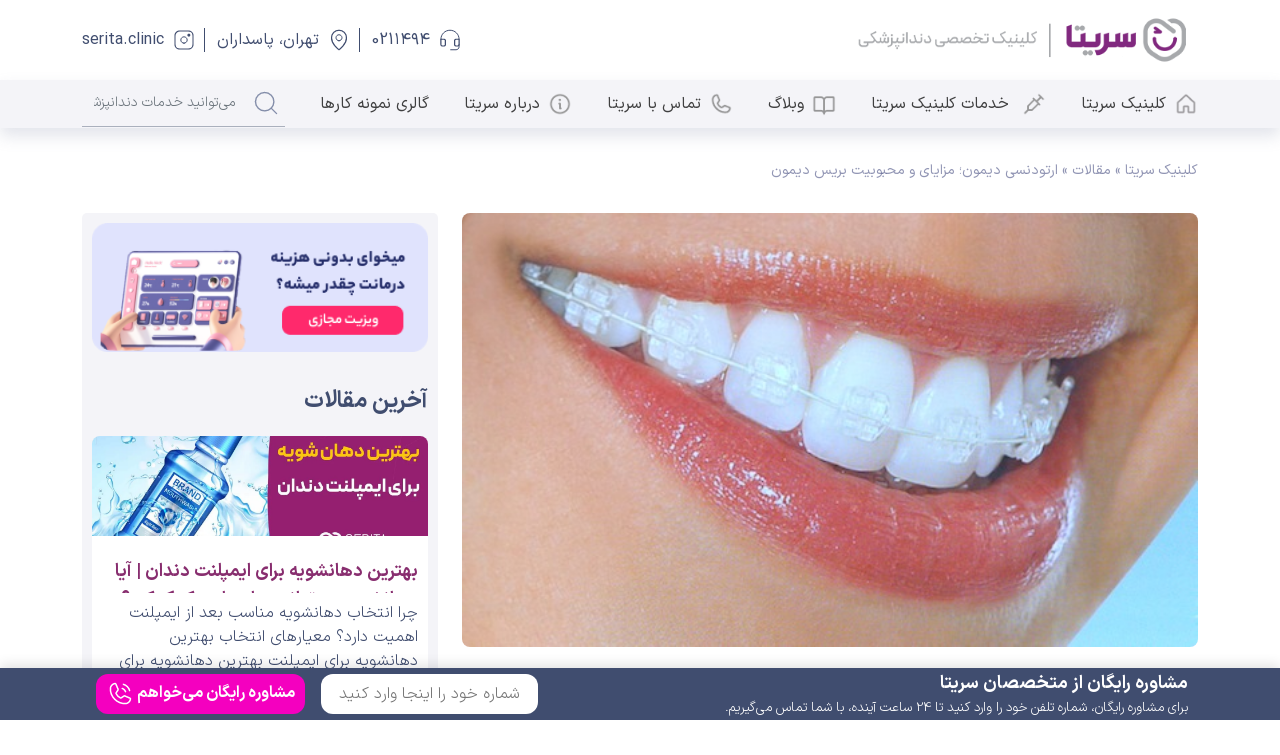

--- FILE ---
content_type: text/html; charset=UTF-8
request_url: https://drserita.com/blog/damon-orthodontics/
body_size: 29194
content:
<!doctype html>
<html class="no-js" dir="rtl" lang="fa-IR">
<head><meta charset="utf-8"><script>if(navigator.userAgent.match(/MSIE|Internet Explorer/i)||navigator.userAgent.match(/Trident\/7\..*?rv:11/i)){var href=document.location.href;if(!href.match(/[?&]nowprocket/)){if(href.indexOf("?")==-1){if(href.indexOf("#")==-1){document.location.href=href+"?nowprocket=1"}else{document.location.href=href.replace("#","?nowprocket=1#")}}else{if(href.indexOf("#")==-1){document.location.href=href+"&nowprocket=1"}else{document.location.href=href.replace("#","&nowprocket=1#")}}}}</script><script>class RocketLazyLoadScripts{constructor(){this.triggerEvents=["keydown","mousedown","mousemove","touchmove","touchstart","touchend","wheel"],this.userEventHandler=this._triggerListener.bind(this),this.touchStartHandler=this._onTouchStart.bind(this),this.touchMoveHandler=this._onTouchMove.bind(this),this.touchEndHandler=this._onTouchEnd.bind(this),this.clickHandler=this._onClick.bind(this),this.interceptedClicks=[],window.addEventListener("pageshow",(e=>{this.persisted=e.persisted})),window.addEventListener("DOMContentLoaded",(()=>{this._preconnect3rdParties()})),this.delayedScripts={normal:[],async:[],defer:[]},this.allJQueries=[]}_addUserInteractionListener(e){document.hidden?e._triggerListener():(this.triggerEvents.forEach((t=>window.addEventListener(t,e.userEventHandler,{passive:!0}))),window.addEventListener("touchstart",e.touchStartHandler,{passive:!0}),window.addEventListener("mousedown",e.touchStartHandler),document.addEventListener("visibilitychange",e.userEventHandler))}_removeUserInteractionListener(){this.triggerEvents.forEach((e=>window.removeEventListener(e,this.userEventHandler,{passive:!0}))),document.removeEventListener("visibilitychange",this.userEventHandler)}_onTouchStart(e){"HTML"!==e.target.tagName&&(window.addEventListener("touchend",this.touchEndHandler),window.addEventListener("mouseup",this.touchEndHandler),window.addEventListener("touchmove",this.touchMoveHandler,{passive:!0}),window.addEventListener("mousemove",this.touchMoveHandler),e.target.addEventListener("click",this.clickHandler),this._renameDOMAttribute(e.target,"onclick","rocket-onclick"))}_onTouchMove(e){window.removeEventListener("touchend",this.touchEndHandler),window.removeEventListener("mouseup",this.touchEndHandler),window.removeEventListener("touchmove",this.touchMoveHandler,{passive:!0}),window.removeEventListener("mousemove",this.touchMoveHandler),e.target.removeEventListener("click",this.clickHandler),this._renameDOMAttribute(e.target,"rocket-onclick","onclick")}_onTouchEnd(e){window.removeEventListener("touchend",this.touchEndHandler),window.removeEventListener("mouseup",this.touchEndHandler),window.removeEventListener("touchmove",this.touchMoveHandler,{passive:!0}),window.removeEventListener("mousemove",this.touchMoveHandler)}_onClick(e){e.target.removeEventListener("click",this.clickHandler),this._renameDOMAttribute(e.target,"rocket-onclick","onclick"),this.interceptedClicks.push(e),e.preventDefault(),e.stopPropagation(),e.stopImmediatePropagation()}_replayClicks(){window.removeEventListener("touchstart",this.touchStartHandler,{passive:!0}),window.removeEventListener("mousedown",this.touchStartHandler),this.interceptedClicks.forEach((e=>{e.target.dispatchEvent(new MouseEvent("click",{view:e.view,bubbles:!0,cancelable:!0}))}))}_renameDOMAttribute(e,t,n){e.hasAttribute&&e.hasAttribute(t)&&(event.target.setAttribute(n,event.target.getAttribute(t)),event.target.removeAttribute(t))}_triggerListener(){this._removeUserInteractionListener(this),"loading"===document.readyState?document.addEventListener("DOMContentLoaded",this._loadEverythingNow.bind(this)):this._loadEverythingNow()}_preconnect3rdParties(){let e=[];document.querySelectorAll("script[type=rocketlazyloadscript]").forEach((t=>{if(t.hasAttribute("src")){const n=new URL(t.src).origin;n!==location.origin&&e.push({src:n,crossOrigin:t.crossOrigin||"module"===t.getAttribute("data-rocket-type")})}})),e=[...new Map(e.map((e=>[JSON.stringify(e),e]))).values()],this._batchInjectResourceHints(e,"preconnect")}async _loadEverythingNow(){this.lastBreath=Date.now(),this._delayEventListeners(),this._delayJQueryReady(this),this._handleDocumentWrite(),this._registerAllDelayedScripts(),this._preloadAllScripts(),await this._loadScriptsFromList(this.delayedScripts.normal),await this._loadScriptsFromList(this.delayedScripts.defer),await this._loadScriptsFromList(this.delayedScripts.async);try{await this._triggerDOMContentLoaded(),await this._triggerWindowLoad()}catch(e){}window.dispatchEvent(new Event("rocket-allScriptsLoaded")),this._replayClicks()}_registerAllDelayedScripts(){document.querySelectorAll("script[type=rocketlazyloadscript]").forEach((e=>{e.hasAttribute("src")?e.hasAttribute("async")&&!1!==e.async?this.delayedScripts.async.push(e):e.hasAttribute("defer")&&!1!==e.defer||"module"===e.getAttribute("data-rocket-type")?this.delayedScripts.defer.push(e):this.delayedScripts.normal.push(e):this.delayedScripts.normal.push(e)}))}async _transformScript(e){return await this._littleBreath(),new Promise((t=>{const n=document.createElement("script");[...e.attributes].forEach((e=>{let t=e.nodeName;"type"!==t&&("data-rocket-type"===t&&(t="type"),n.setAttribute(t,e.nodeValue))})),e.hasAttribute("src")?(n.addEventListener("load",t),n.addEventListener("error",t)):(n.text=e.text,t());try{e.parentNode.replaceChild(n,e)}catch(e){t()}}))}async _loadScriptsFromList(e){const t=e.shift();return t?(await this._transformScript(t),this._loadScriptsFromList(e)):Promise.resolve()}_preloadAllScripts(){this._batchInjectResourceHints([...this.delayedScripts.normal,...this.delayedScripts.defer,...this.delayedScripts.async],"preload")}_batchInjectResourceHints(e,t){var n=document.createDocumentFragment();e.forEach((e=>{if(e.src){const i=document.createElement("link");i.href=e.src,i.rel=t,"preconnect"!==t&&(i.as="script"),e.getAttribute&&"module"===e.getAttribute("data-rocket-type")&&(i.crossOrigin=!0),e.crossOrigin&&(i.crossOrigin=e.crossOrigin),n.appendChild(i)}})),document.head.appendChild(n)}_delayEventListeners(){let e={};function t(t,n){!function(t){function n(n){return e[t].eventsToRewrite.indexOf(n)>=0?"rocket-"+n:n}e[t]||(e[t]={originalFunctions:{add:t.addEventListener,remove:t.removeEventListener},eventsToRewrite:[]},t.addEventListener=function(){arguments[0]=n(arguments[0]),e[t].originalFunctions.add.apply(t,arguments)},t.removeEventListener=function(){arguments[0]=n(arguments[0]),e[t].originalFunctions.remove.apply(t,arguments)})}(t),e[t].eventsToRewrite.push(n)}function n(e,t){let n=e[t];Object.defineProperty(e,t,{get:()=>n||function(){},set(i){e["rocket"+t]=n=i}})}t(document,"DOMContentLoaded"),t(window,"DOMContentLoaded"),t(window,"load"),t(window,"pageshow"),t(document,"readystatechange"),n(document,"onreadystatechange"),n(window,"onload"),n(window,"onpageshow")}_delayJQueryReady(e){let t=window.jQuery;Object.defineProperty(window,"jQuery",{get:()=>t,set(n){if(n&&n.fn&&!e.allJQueries.includes(n)){n.fn.ready=n.fn.init.prototype.ready=function(t){e.domReadyFired?t.bind(document)(n):document.addEventListener("rocket-DOMContentLoaded",(()=>t.bind(document)(n)))};const t=n.fn.on;n.fn.on=n.fn.init.prototype.on=function(){if(this[0]===window){function e(e){return e.split(" ").map((e=>"load"===e||0===e.indexOf("load.")?"rocket-jquery-load":e)).join(" ")}"string"==typeof arguments[0]||arguments[0]instanceof String?arguments[0]=e(arguments[0]):"object"==typeof arguments[0]&&Object.keys(arguments[0]).forEach((t=>{delete Object.assign(arguments[0],{[e(t)]:arguments[0][t]})[t]}))}return t.apply(this,arguments),this},e.allJQueries.push(n)}t=n}})}async _triggerDOMContentLoaded(){this.domReadyFired=!0,await this._littleBreath(),document.dispatchEvent(new Event("rocket-DOMContentLoaded")),await this._littleBreath(),window.dispatchEvent(new Event("rocket-DOMContentLoaded")),await this._littleBreath(),document.dispatchEvent(new Event("rocket-readystatechange")),await this._littleBreath(),document.rocketonreadystatechange&&document.rocketonreadystatechange()}async _triggerWindowLoad(){await this._littleBreath(),window.dispatchEvent(new Event("rocket-load")),await this._littleBreath(),window.rocketonload&&window.rocketonload(),await this._littleBreath(),this.allJQueries.forEach((e=>e(window).trigger("rocket-jquery-load"))),await this._littleBreath();const e=new Event("rocket-pageshow");e.persisted=this.persisted,window.dispatchEvent(e),await this._littleBreath(),window.rocketonpageshow&&window.rocketonpageshow({persisted:this.persisted})}_handleDocumentWrite(){const e=new Map;document.write=document.writeln=function(t){const n=document.currentScript,i=document.createRange(),r=n.parentElement;let o=e.get(n);void 0===o&&(o=n.nextSibling,e.set(n,o));const s=document.createDocumentFragment();i.setStart(s,0),s.appendChild(i.createContextualFragment(t)),r.insertBefore(s,o)}}async _littleBreath(){Date.now()-this.lastBreath>45&&(await this._requestAnimFrame(),this.lastBreath=Date.now())}async _requestAnimFrame(){return document.hidden?new Promise((e=>setTimeout(e))):new Promise((e=>requestAnimationFrame(e)))}static run(){const e=new RocketLazyLoadScripts;e._addUserInteractionListener(e)}}RocketLazyLoadScripts.run();</script>
    
    <meta name="viewport" content="width=device-width, initial-scale=1">
    <link rel="icon"
          href="https://drserita.com/wp-content/uploads/2025/10/favicon.png">

	<meta name='robots' content='index, follow, max-image-preview:large, max-snippet:-1, max-video-preview:-1' />
	<style>img:is([sizes="auto" i], [sizes^="auto," i]) { contain-intrinsic-size: 3000px 1500px }</style>
	
	<!-- This site is optimized with the Yoast SEO Premium plugin v20.9 (Yoast SEO v26.8) - https://yoast.com/product/yoast-seo-premium-wordpress/ -->
	<title>ارتودنسی دیمون؛ مزایا، معایب و نحوه اجرا | کلینیک دندانپزشکی سریتا</title><link rel="stylesheet" href="https://drserita.com/wp-content/cache/min/1/28d8bba5b153892d3b56336c0de18e47.css" media="all" data-minify="1" />
	<meta name="description" content="ارتودنسی دیمون از روش‌های جدید اصلاح و ردیف دندان، که محبوبیت زیادی دارد. در این مطلب: مزیت ها و هر آنچه باید در رابطه ارتودنس دیمون بدانید را توضیح می دهیم" />
	<link rel="canonical" href="https://drserita.com/blog/damon-orthodontics/" />
	<meta property="og:locale" content="fa_IR" />
	<meta property="og:type" content="article" />
	<meta property="og:title" content="ارتودنسی دیمون؛ مزایای و محبوبیت بریس دیمون" />
	<meta property="og:description" content="ارتودنسی دیمون از روش‌های جدید اصلاح و ردیف دندان، که محبوبیت زیادی دارد. در این مطلب: مزیت ها و هر آنچه باید در رابطه ارتودنس دیمون بدانید را توضیح می دهیم" />
	<meta property="og:url" content="https://drserita.com/blog/damon-orthodontics/" />
	<meta property="og:site_name" content="کلینیک سریتا" />
	<meta property="article:published_time" content="2020-12-29T07:54:36+00:00" />
	<meta property="article:modified_time" content="2023-12-14T06:42:20+00:00" />
	<meta property="og:image" content="https://drserita.com/wp-content/uploads/2020/12/ارتودنسی-دیمون3.jpg" />
	<meta property="og:image:width" content="550" />
	<meta property="og:image:height" content="324" />
	<meta property="og:image:type" content="image/jpeg" />
	<meta name="author" content="تیم تحریریه" />
	<meta name="twitter:card" content="summary_large_image" />
	<meta name="twitter:label1" content="نوشته‌شده بدست" />
	<meta name="twitter:data1" content="تیم تحریریه" />
	<meta name="twitter:label2" content="زمان تقریبی برای خواندن" />
	<meta name="twitter:data2" content="13 دقیقه" />
	<script type="application/ld+json" class="yoast-schema-graph">{"@context":"https://schema.org","@graph":[{"@type":"Article","@id":"https://drserita.com/blog/damon-orthodontics/#article","isPartOf":{"@id":"https://drserita.com/blog/damon-orthodontics/"},"author":{"name":"تیم تحریریه","@id":"https://drserita.com/#/schema/person/82ae5696e6c9de48ce2af83b11e7795c"},"headline":"ارتودنسی دیمون؛ مزایای و محبوبیت بریس دیمون","datePublished":"2020-12-29T07:54:36+00:00","dateModified":"2023-12-14T06:42:20+00:00","mainEntityOfPage":{"@id":"https://drserita.com/blog/damon-orthodontics/"},"wordCount":7,"commentCount":0,"publisher":{"@id":"https://drserita.com/#organization"},"image":{"@id":"https://drserita.com/blog/damon-orthodontics/#primaryimage"},"thumbnailUrl":"https://drserita.com/wp-content/uploads/2020/12/ارتودنسی-دیمون3.jpg","articleSection":["مقالات"],"inLanguage":"fa-IR","potentialAction":[{"@type":"CommentAction","name":"Comment","target":["https://drserita.com/blog/damon-orthodontics/#respond"]}]},{"@type":"WebPage","@id":"https://drserita.com/blog/damon-orthodontics/","url":"https://drserita.com/blog/damon-orthodontics/","name":"ارتودنسی دیمون؛ مزایا، معایب و نحوه اجرا | کلینیک دندانپزشکی سریتا","isPartOf":{"@id":"https://drserita.com/#website"},"primaryImageOfPage":{"@id":"https://drserita.com/blog/damon-orthodontics/#primaryimage"},"image":{"@id":"https://drserita.com/blog/damon-orthodontics/#primaryimage"},"thumbnailUrl":"https://drserita.com/wp-content/uploads/2020/12/ارتودنسی-دیمون3.jpg","datePublished":"2020-12-29T07:54:36+00:00","dateModified":"2023-12-14T06:42:20+00:00","description":"ارتودنسی دیمون از روش‌های جدید اصلاح و ردیف دندان، که محبوبیت زیادی دارد. در این مطلب: مزیت ها و هر آنچه باید در رابطه ارتودنس دیمون بدانید را توضیح می دهیم","breadcrumb":{"@id":"https://drserita.com/blog/damon-orthodontics/#breadcrumb"},"inLanguage":"fa-IR","potentialAction":[{"@type":"ReadAction","target":["https://drserita.com/blog/damon-orthodontics/"]}]},{"@type":"ImageObject","inLanguage":"fa-IR","@id":"https://drserita.com/blog/damon-orthodontics/#primaryimage","url":"https://drserita.com/wp-content/uploads/2020/12/ارتودنسی-دیمون3.jpg","contentUrl":"https://drserita.com/wp-content/uploads/2020/12/ارتودنسی-دیمون3.jpg","width":550,"height":324,"caption":"ارتودنسی دیمون"},{"@type":"BreadcrumbList","@id":"https://drserita.com/blog/damon-orthodontics/#breadcrumb","itemListElement":[{"@type":"ListItem","position":1,"name":"کلینیک سریتا","item":"https://drserita.com/"},{"@type":"ListItem","position":2,"name":"مقالات","item":"https://drserita.com/category/blog/"},{"@type":"ListItem","position":3,"name":"ارتودنسی دیمون؛ مزایای و محبوبیت بریس دیمون"}]},{"@type":"WebSite","@id":"https://drserita.com/#website","url":"https://drserita.com/","name":"کلینیک سریتا","description":"کلینیک تخصصی دندانپزشکی در تهران","publisher":{"@id":"https://drserita.com/#organization"},"alternateName":"سریتا","potentialAction":[{"@type":"SearchAction","target":{"@type":"EntryPoint","urlTemplate":"https://drserita.com/?s={search_term_string}"},"query-input":{"@type":"PropertyValueSpecification","valueRequired":true,"valueName":"search_term_string"}}],"inLanguage":"fa-IR"},{"@type":"Organization","@id":"https://drserita.com/#organization","name":"سریتا","url":"https://drserita.com/","logo":{"@type":"ImageObject","inLanguage":"fa-IR","@id":"https://drserita.com/#/schema/logo/image/","url":"https://drserita.com/wp-content/uploads/2022/01/new-logo-serita.png","contentUrl":"https://drserita.com/wp-content/uploads/2022/01/new-logo-serita.png","width":463,"height":63,"caption":"سریتا"},"image":{"@id":"https://drserita.com/#/schema/logo/image/"}},{"@type":"Person","@id":"https://drserita.com/#/schema/person/82ae5696e6c9de48ce2af83b11e7795c","name":"تیم تحریریه","image":{"@type":"ImageObject","inLanguage":"fa-IR","@id":"https://drserita.com/#/schema/person/image/","url":"https://secure.gravatar.com/avatar/f627f40aedd6e02aa19f0db2e1f840b3c1fa3dcb5d90f2e472dc7b8b219f8d9a?s=96&d=mm&r=g","contentUrl":"https://secure.gravatar.com/avatar/f627f40aedd6e02aa19f0db2e1f840b3c1fa3dcb5d90f2e472dc7b8b219f8d9a?s=96&d=mm&r=g","caption":"تیم تحریریه"},"url":"https://drserita.com/author/admin/"}]}</script>
	<!-- / Yoast SEO Premium plugin. -->


<script type="rocketlazyloadscript">
window._wpemojiSettings = {"baseUrl":"https:\/\/s.w.org\/images\/core\/emoji\/16.0.1\/72x72\/","ext":".png","svgUrl":"https:\/\/s.w.org\/images\/core\/emoji\/16.0.1\/svg\/","svgExt":".svg","source":{"concatemoji":"https:\/\/drserita.com\/wp-includes\/js\/wp-emoji-release.min.js"}};
/*! This file is auto-generated */
!function(s,n){var o,i,e;function c(e){try{var t={supportTests:e,timestamp:(new Date).valueOf()};sessionStorage.setItem(o,JSON.stringify(t))}catch(e){}}function p(e,t,n){e.clearRect(0,0,e.canvas.width,e.canvas.height),e.fillText(t,0,0);var t=new Uint32Array(e.getImageData(0,0,e.canvas.width,e.canvas.height).data),a=(e.clearRect(0,0,e.canvas.width,e.canvas.height),e.fillText(n,0,0),new Uint32Array(e.getImageData(0,0,e.canvas.width,e.canvas.height).data));return t.every(function(e,t){return e===a[t]})}function u(e,t){e.clearRect(0,0,e.canvas.width,e.canvas.height),e.fillText(t,0,0);for(var n=e.getImageData(16,16,1,1),a=0;a<n.data.length;a++)if(0!==n.data[a])return!1;return!0}function f(e,t,n,a){switch(t){case"flag":return n(e,"\ud83c\udff3\ufe0f\u200d\u26a7\ufe0f","\ud83c\udff3\ufe0f\u200b\u26a7\ufe0f")?!1:!n(e,"\ud83c\udde8\ud83c\uddf6","\ud83c\udde8\u200b\ud83c\uddf6")&&!n(e,"\ud83c\udff4\udb40\udc67\udb40\udc62\udb40\udc65\udb40\udc6e\udb40\udc67\udb40\udc7f","\ud83c\udff4\u200b\udb40\udc67\u200b\udb40\udc62\u200b\udb40\udc65\u200b\udb40\udc6e\u200b\udb40\udc67\u200b\udb40\udc7f");case"emoji":return!a(e,"\ud83e\udedf")}return!1}function g(e,t,n,a){var r="undefined"!=typeof WorkerGlobalScope&&self instanceof WorkerGlobalScope?new OffscreenCanvas(300,150):s.createElement("canvas"),o=r.getContext("2d",{willReadFrequently:!0}),i=(o.textBaseline="top",o.font="600 32px Arial",{});return e.forEach(function(e){i[e]=t(o,e,n,a)}),i}function t(e){var t=s.createElement("script");t.src=e,t.defer=!0,s.head.appendChild(t)}"undefined"!=typeof Promise&&(o="wpEmojiSettingsSupports",i=["flag","emoji"],n.supports={everything:!0,everythingExceptFlag:!0},e=new Promise(function(e){s.addEventListener("DOMContentLoaded",e,{once:!0})}),new Promise(function(t){var n=function(){try{var e=JSON.parse(sessionStorage.getItem(o));if("object"==typeof e&&"number"==typeof e.timestamp&&(new Date).valueOf()<e.timestamp+604800&&"object"==typeof e.supportTests)return e.supportTests}catch(e){}return null}();if(!n){if("undefined"!=typeof Worker&&"undefined"!=typeof OffscreenCanvas&&"undefined"!=typeof URL&&URL.createObjectURL&&"undefined"!=typeof Blob)try{var e="postMessage("+g.toString()+"("+[JSON.stringify(i),f.toString(),p.toString(),u.toString()].join(",")+"));",a=new Blob([e],{type:"text/javascript"}),r=new Worker(URL.createObjectURL(a),{name:"wpTestEmojiSupports"});return void(r.onmessage=function(e){c(n=e.data),r.terminate(),t(n)})}catch(e){}c(n=g(i,f,p,u))}t(n)}).then(function(e){for(var t in e)n.supports[t]=e[t],n.supports.everything=n.supports.everything&&n.supports[t],"flag"!==t&&(n.supports.everythingExceptFlag=n.supports.everythingExceptFlag&&n.supports[t]);n.supports.everythingExceptFlag=n.supports.everythingExceptFlag&&!n.supports.flag,n.DOMReady=!1,n.readyCallback=function(){n.DOMReady=!0}}).then(function(){return e}).then(function(){var e;n.supports.everything||(n.readyCallback(),(e=n.source||{}).concatemoji?t(e.concatemoji):e.wpemoji&&e.twemoji&&(t(e.twemoji),t(e.wpemoji)))}))}((window,document),window._wpemojiSettings);
</script>
<style id='wp-emoji-styles-inline-css'>

	img.wp-smiley, img.emoji {
		display: inline !important;
		border: none !important;
		box-shadow: none !important;
		height: 1em !important;
		width: 1em !important;
		margin: 0 0.07em !important;
		vertical-align: -0.1em !important;
		background: none !important;
		padding: 0 !important;
	}
</style>

<style id='classic-theme-styles-inline-css'>
/*! This file is auto-generated */
.wp-block-button__link{color:#fff;background-color:#32373c;border-radius:9999px;box-shadow:none;text-decoration:none;padding:calc(.667em + 2px) calc(1.333em + 2px);font-size:1.125em}.wp-block-file__button{background:#32373c;color:#fff;text-decoration:none}
</style>
<style id='global-styles-inline-css'>
:root{--wp--preset--aspect-ratio--square: 1;--wp--preset--aspect-ratio--4-3: 4/3;--wp--preset--aspect-ratio--3-4: 3/4;--wp--preset--aspect-ratio--3-2: 3/2;--wp--preset--aspect-ratio--2-3: 2/3;--wp--preset--aspect-ratio--16-9: 16/9;--wp--preset--aspect-ratio--9-16: 9/16;--wp--preset--color--black: #000000;--wp--preset--color--cyan-bluish-gray: #abb8c3;--wp--preset--color--white: #ffffff;--wp--preset--color--pale-pink: #f78da7;--wp--preset--color--vivid-red: #cf2e2e;--wp--preset--color--luminous-vivid-orange: #ff6900;--wp--preset--color--luminous-vivid-amber: #fcb900;--wp--preset--color--light-green-cyan: #7bdcb5;--wp--preset--color--vivid-green-cyan: #00d084;--wp--preset--color--pale-cyan-blue: #8ed1fc;--wp--preset--color--vivid-cyan-blue: #0693e3;--wp--preset--color--vivid-purple: #9b51e0;--wp--preset--gradient--vivid-cyan-blue-to-vivid-purple: linear-gradient(135deg,rgba(6,147,227,1) 0%,rgb(155,81,224) 100%);--wp--preset--gradient--light-green-cyan-to-vivid-green-cyan: linear-gradient(135deg,rgb(122,220,180) 0%,rgb(0,208,130) 100%);--wp--preset--gradient--luminous-vivid-amber-to-luminous-vivid-orange: linear-gradient(135deg,rgba(252,185,0,1) 0%,rgba(255,105,0,1) 100%);--wp--preset--gradient--luminous-vivid-orange-to-vivid-red: linear-gradient(135deg,rgba(255,105,0,1) 0%,rgb(207,46,46) 100%);--wp--preset--gradient--very-light-gray-to-cyan-bluish-gray: linear-gradient(135deg,rgb(238,238,238) 0%,rgb(169,184,195) 100%);--wp--preset--gradient--cool-to-warm-spectrum: linear-gradient(135deg,rgb(74,234,220) 0%,rgb(151,120,209) 20%,rgb(207,42,186) 40%,rgb(238,44,130) 60%,rgb(251,105,98) 80%,rgb(254,248,76) 100%);--wp--preset--gradient--blush-light-purple: linear-gradient(135deg,rgb(255,206,236) 0%,rgb(152,150,240) 100%);--wp--preset--gradient--blush-bordeaux: linear-gradient(135deg,rgb(254,205,165) 0%,rgb(254,45,45) 50%,rgb(107,0,62) 100%);--wp--preset--gradient--luminous-dusk: linear-gradient(135deg,rgb(255,203,112) 0%,rgb(199,81,192) 50%,rgb(65,88,208) 100%);--wp--preset--gradient--pale-ocean: linear-gradient(135deg,rgb(255,245,203) 0%,rgb(182,227,212) 50%,rgb(51,167,181) 100%);--wp--preset--gradient--electric-grass: linear-gradient(135deg,rgb(202,248,128) 0%,rgb(113,206,126) 100%);--wp--preset--gradient--midnight: linear-gradient(135deg,rgb(2,3,129) 0%,rgb(40,116,252) 100%);--wp--preset--font-size--small: 13px;--wp--preset--font-size--medium: 20px;--wp--preset--font-size--large: 36px;--wp--preset--font-size--x-large: 42px;--wp--preset--spacing--20: 0.44rem;--wp--preset--spacing--30: 0.67rem;--wp--preset--spacing--40: 1rem;--wp--preset--spacing--50: 1.5rem;--wp--preset--spacing--60: 2.25rem;--wp--preset--spacing--70: 3.38rem;--wp--preset--spacing--80: 5.06rem;--wp--preset--shadow--natural: 6px 6px 9px rgba(0, 0, 0, 0.2);--wp--preset--shadow--deep: 12px 12px 50px rgba(0, 0, 0, 0.4);--wp--preset--shadow--sharp: 6px 6px 0px rgba(0, 0, 0, 0.2);--wp--preset--shadow--outlined: 6px 6px 0px -3px rgba(255, 255, 255, 1), 6px 6px rgba(0, 0, 0, 1);--wp--preset--shadow--crisp: 6px 6px 0px rgba(0, 0, 0, 1);}:where(.is-layout-flex){gap: 0.5em;}:where(.is-layout-grid){gap: 0.5em;}body .is-layout-flex{display: flex;}.is-layout-flex{flex-wrap: wrap;align-items: center;}.is-layout-flex > :is(*, div){margin: 0;}body .is-layout-grid{display: grid;}.is-layout-grid > :is(*, div){margin: 0;}:where(.wp-block-columns.is-layout-flex){gap: 2em;}:where(.wp-block-columns.is-layout-grid){gap: 2em;}:where(.wp-block-post-template.is-layout-flex){gap: 1.25em;}:where(.wp-block-post-template.is-layout-grid){gap: 1.25em;}.has-black-color{color: var(--wp--preset--color--black) !important;}.has-cyan-bluish-gray-color{color: var(--wp--preset--color--cyan-bluish-gray) !important;}.has-white-color{color: var(--wp--preset--color--white) !important;}.has-pale-pink-color{color: var(--wp--preset--color--pale-pink) !important;}.has-vivid-red-color{color: var(--wp--preset--color--vivid-red) !important;}.has-luminous-vivid-orange-color{color: var(--wp--preset--color--luminous-vivid-orange) !important;}.has-luminous-vivid-amber-color{color: var(--wp--preset--color--luminous-vivid-amber) !important;}.has-light-green-cyan-color{color: var(--wp--preset--color--light-green-cyan) !important;}.has-vivid-green-cyan-color{color: var(--wp--preset--color--vivid-green-cyan) !important;}.has-pale-cyan-blue-color{color: var(--wp--preset--color--pale-cyan-blue) !important;}.has-vivid-cyan-blue-color{color: var(--wp--preset--color--vivid-cyan-blue) !important;}.has-vivid-purple-color{color: var(--wp--preset--color--vivid-purple) !important;}.has-black-background-color{background-color: var(--wp--preset--color--black) !important;}.has-cyan-bluish-gray-background-color{background-color: var(--wp--preset--color--cyan-bluish-gray) !important;}.has-white-background-color{background-color: var(--wp--preset--color--white) !important;}.has-pale-pink-background-color{background-color: var(--wp--preset--color--pale-pink) !important;}.has-vivid-red-background-color{background-color: var(--wp--preset--color--vivid-red) !important;}.has-luminous-vivid-orange-background-color{background-color: var(--wp--preset--color--luminous-vivid-orange) !important;}.has-luminous-vivid-amber-background-color{background-color: var(--wp--preset--color--luminous-vivid-amber) !important;}.has-light-green-cyan-background-color{background-color: var(--wp--preset--color--light-green-cyan) !important;}.has-vivid-green-cyan-background-color{background-color: var(--wp--preset--color--vivid-green-cyan) !important;}.has-pale-cyan-blue-background-color{background-color: var(--wp--preset--color--pale-cyan-blue) !important;}.has-vivid-cyan-blue-background-color{background-color: var(--wp--preset--color--vivid-cyan-blue) !important;}.has-vivid-purple-background-color{background-color: var(--wp--preset--color--vivid-purple) !important;}.has-black-border-color{border-color: var(--wp--preset--color--black) !important;}.has-cyan-bluish-gray-border-color{border-color: var(--wp--preset--color--cyan-bluish-gray) !important;}.has-white-border-color{border-color: var(--wp--preset--color--white) !important;}.has-pale-pink-border-color{border-color: var(--wp--preset--color--pale-pink) !important;}.has-vivid-red-border-color{border-color: var(--wp--preset--color--vivid-red) !important;}.has-luminous-vivid-orange-border-color{border-color: var(--wp--preset--color--luminous-vivid-orange) !important;}.has-luminous-vivid-amber-border-color{border-color: var(--wp--preset--color--luminous-vivid-amber) !important;}.has-light-green-cyan-border-color{border-color: var(--wp--preset--color--light-green-cyan) !important;}.has-vivid-green-cyan-border-color{border-color: var(--wp--preset--color--vivid-green-cyan) !important;}.has-pale-cyan-blue-border-color{border-color: var(--wp--preset--color--pale-cyan-blue) !important;}.has-vivid-cyan-blue-border-color{border-color: var(--wp--preset--color--vivid-cyan-blue) !important;}.has-vivid-purple-border-color{border-color: var(--wp--preset--color--vivid-purple) !important;}.has-vivid-cyan-blue-to-vivid-purple-gradient-background{background: var(--wp--preset--gradient--vivid-cyan-blue-to-vivid-purple) !important;}.has-light-green-cyan-to-vivid-green-cyan-gradient-background{background: var(--wp--preset--gradient--light-green-cyan-to-vivid-green-cyan) !important;}.has-luminous-vivid-amber-to-luminous-vivid-orange-gradient-background{background: var(--wp--preset--gradient--luminous-vivid-amber-to-luminous-vivid-orange) !important;}.has-luminous-vivid-orange-to-vivid-red-gradient-background{background: var(--wp--preset--gradient--luminous-vivid-orange-to-vivid-red) !important;}.has-very-light-gray-to-cyan-bluish-gray-gradient-background{background: var(--wp--preset--gradient--very-light-gray-to-cyan-bluish-gray) !important;}.has-cool-to-warm-spectrum-gradient-background{background: var(--wp--preset--gradient--cool-to-warm-spectrum) !important;}.has-blush-light-purple-gradient-background{background: var(--wp--preset--gradient--blush-light-purple) !important;}.has-blush-bordeaux-gradient-background{background: var(--wp--preset--gradient--blush-bordeaux) !important;}.has-luminous-dusk-gradient-background{background: var(--wp--preset--gradient--luminous-dusk) !important;}.has-pale-ocean-gradient-background{background: var(--wp--preset--gradient--pale-ocean) !important;}.has-electric-grass-gradient-background{background: var(--wp--preset--gradient--electric-grass) !important;}.has-midnight-gradient-background{background: var(--wp--preset--gradient--midnight) !important;}.has-small-font-size{font-size: var(--wp--preset--font-size--small) !important;}.has-medium-font-size{font-size: var(--wp--preset--font-size--medium) !important;}.has-large-font-size{font-size: var(--wp--preset--font-size--large) !important;}.has-x-large-font-size{font-size: var(--wp--preset--font-size--x-large) !important;}
:where(.wp-block-post-template.is-layout-flex){gap: 1.25em;}:where(.wp-block-post-template.is-layout-grid){gap: 1.25em;}
:where(.wp-block-columns.is-layout-flex){gap: 2em;}:where(.wp-block-columns.is-layout-grid){gap: 2em;}
:root :where(.wp-block-pullquote){font-size: 1.5em;line-height: 1.6;}
</style>












<script type="rocketlazyloadscript" src="https://drserita.com/wp-includes/js/tinymce/tinymce.min.js?ver=49110-20250317" id="wp-tinymce-root-js" defer></script>
<script type="rocketlazyloadscript" src="https://drserita.com/wp-includes/js/tinymce/plugins/compat3x/plugin.min.js?ver=49110-20250317" id="wp-tinymce-js" defer></script>
<script type="rocketlazyloadscript" src="https://drserita.com/wp-includes/js/jquery/jquery.min.js?ver=3.7.1" id="jquery-core-js" defer></script>
<script type="rocketlazyloadscript" src="https://drserita.com/wp-includes/js/jquery/jquery-migrate.min.js?ver=3.4.1" id="jquery-migrate-js" defer></script>
<script type="rocketlazyloadscript" src="https://drserita.com/wp-includes/js/underscore.min.js?ver=1.13.7" id="underscore-js" defer></script>
<script type="rocketlazyloadscript" src="https://drserita.com/wp-includes/js/backbone.min.js?ver=1.6.0" id="backbone-js" defer></script>
<script id="wp-api-request-js-extra">
var wpApiSettings = {"root":"https:\/\/drserita.com\/wp-json\/","nonce":"4beb53d29c","versionString":"wp\/v2\/"};
</script>
<script type="rocketlazyloadscript" src="https://drserita.com/wp-includes/js/api-request.min.js" id="wp-api-request-js" defer></script>
<script type="rocketlazyloadscript" src="https://drserita.com/wp-includes/js/wp-api.min.js" id="wp-api-js" defer></script>
<script id="wpda_rest_api-js-extra">
var wpdaApiSettings = {"path":"wpda"};
</script>
<script type="rocketlazyloadscript" data-minify="1" src="https://drserita.com/wp-content/cache/min/1/wp-content/plugins/wp-data-access/assets/js/wpda_rest_api.js?ver=1767587579" id="wpda_rest_api-js" defer></script>
<script id="seo-automated-link-building-js-extra">
var seoAutomatedLinkBuilding = {"ajaxUrl":"https:\/\/drserita.com\/wp-admin\/admin-ajax.php"};
</script>
<script type="rocketlazyloadscript" data-minify="1" src="https://drserita.com/wp-content/cache/min/1/wp-content/plugins/seo-automated-link-building/js/seo-automated-link-building.js?ver=1767587579" id="seo-automated-link-building-js" defer></script>
<link rel="https://api.w.org/" href="https://drserita.com/wp-json/" /><link rel="alternate" title="JSON" type="application/json" href="https://drserita.com/wp-json/wp/v2/posts/2087" /><link rel="alternate" title="oEmbed (JSON)" type="application/json+oembed" href="https://drserita.com/wp-json/oembed/1.0/embed?url=https%3A%2F%2Fdrserita.com%2Fblog%2Fdamon-orthodontics%2F" />
<link rel="alternate" title="oEmbed (XML)" type="text/xml+oembed" href="https://drserita.com/wp-json/oembed/1.0/embed?url=https%3A%2F%2Fdrserita.com%2Fblog%2Fdamon-orthodontics%2F&#038;format=xml" />
<noscript><style id="rocket-lazyload-nojs-css">.rll-youtube-player, [data-lazy-src]{display:none !important;}</style></noscript>
   <!-- Google Tag Manager -->
<script type="rocketlazyloadscript">(function(w,d,s,l,i){w[l]=w[l]||[];w[l].push({'gtm.start':
new Date().getTime(),event:'gtm.js'});var f=d.getElementsByTagName(s)[0],
j=d.createElement(s),dl=l!='dataLayer'?'&l='+l:'';j.async=true;j.src=
'https://www.googletagmanager.com/gtm.js?id='+i+dl;f.parentNode.insertBefore(j,f);
})(window,document,'script','dataLayer','GTM-WKPWTMCC');</script>
<!-- End Google Tag Manager -->

    <script type="rocketlazyloadscript" data-rocket-type="text/javascript">
        (function (c, l, a, r, i, t, y) {
            c[a] = c[a] || function () {
                (c[a].q = c[a].q || []).push(arguments)
            };
            t = l.createElement(r);
            t.async = 1;
            t.src = "https://www.clarity.ms/tag/" + i;
            y = l.getElementsByTagName(r)[0];
            y.parentNode.insertBefore(t, y);
        })(window, document, "clarity", "script", "b0sw9i2r7q");
    </script>
    
    <script type="rocketlazyloadscript" data-minify="1" data-rocket-type="text/javascript" src="https://drserita.com/wp-content/cache/min/1/serve/91661/retargeting.js?ver=1767587579"async defer></script>
    
	
    <script type="rocketlazyloadscript"> !function (t, e, n) {
            t.yektanetAnalyticsObject = n, t[n] = t[n] || function () {
                t[n].q.push(arguments)
            }, t[n].q = t[n].q || [];
            var a = new Date,
                r = a.getFullYear().toString() + "0" + a.getMonth() + "0" + a.getDate() + "0" + a.getHours(),
                c = e.getElementsByTagName("script")[0], s = e.createElement("script");
            s.id = "ua-script-WPXRPjih";
            s.dataset.analyticsobject = n;
            s.async = 1;
            s.type = "text/javascript";
            s.src = "https://cdn.yektanet.com/rg_woebegone/scripts_v3/WPXRPjih/rg.complete.js?v=" + r, c.parentNode.insertBefore(s, c)
        }(window, document, "yektanet"); </script>
    
</head>
<body data-rsssl=1 class="rtl wp-singular post-template-default single single-post postid-2087 single-format-standard wp-theme-drserita">
<!-- Google Tag Manager (noscript) -->
<noscript><iframe src="https://www.googletagmanager.com/ns.html?id=GTM-WKPWTMCC"
height="0" width="0" style="display:none;visibility:hidden"></iframe></noscript>
<!-- End Google Tag Manager (noscript) -->
<div class="dark-background"></div>
<header>
    <!-- <a class="campaign-link" data-bs-toggle="modal" data-bs-target="#mycampaign">
        <div class="campaign">
                <img src="" alt="">
        </div>
    </a> -->
    <nav class="nav-menu">
        <div class="container">
            <div id="header-one">
                    <div class="logo d-none d-lg-block">
                        <a href="https://drserita.com">
                            <img src="data:image/svg+xml,%3Csvg%20xmlns='http://www.w3.org/2000/svg'%20viewBox='0%200%20350%2048'%3E%3C/svg%3E" alt="کلینیک سریتا" width="350" height="48" data-lazy-src="https://drserita.com/wp-content/uploads/2025/10/serita-logo-desktop.png"><noscript><img src="https://drserita.com/wp-content/uploads/2025/10/serita-logo-desktop.png" alt="کلینیک سریتا" width="350" height="48"></noscript></a>
                    </div>
                    
                    <div class="logo d-lg-none d-flex align-items-center">
                        <a href="https://drserita.com">
                            <img src="data:image/svg+xml,%3Csvg%20xmlns='http://www.w3.org/2000/svg'%20viewBox='0%200%2096%2034'%3E%3C/svg%3E" alt="کلینیک سریتا" width="96" height="34" data-lazy-src="https://drserita.com/wp-content/uploads/2025/10/serita-logo-mobile.png"><noscript><img src="https://drserita.com/wp-content/uploads/2025/10/serita-logo-mobile.png" alt="کلینیک سریتا" width="96" height="34"></noscript></a>
                    </div>
                    
                    <div class="header-address">
                        <div class="header-phone">
                                                        <a id="tel-link-header" href="tel:021۱۴۹۴">
                                <img src="data:image/svg+xml,%3Csvg%20xmlns='http://www.w3.org/2000/svg'%20viewBox='0%200%2024%2024'%3E%3C/svg%3E" alt="شماره تماس" width="24" height="24" data-lazy-src="https://drserita.com/wp-content/themes/drserita/assets/img/headset.svg"><noscript><img src="https://drserita.com/wp-content/themes/drserita/assets/img/headset.svg" alt="شماره تماس" width="24" height="24"></noscript>
                                <div class="">021۱۴۹۴</div>
                            </a>
                        </div> 
                        <div class="header-add">
                            <a target="_blank" href="https://goo.gl/maps/nfK2mWhxR1nXAWp76">
                                <img src="data:image/svg+xml,%3Csvg%20xmlns='http://www.w3.org/2000/svg'%20viewBox='0%200%2024%2024'%3E%3C/svg%3E" alt="آدرس" width="24" height="24" data-lazy-src="https://drserita.com/wp-content/themes/drserita/assets/img/mappin.svg"><noscript><img src="https://drserita.com/wp-content/themes/drserita/assets/img/mappin.svg" alt="آدرس" width="24" height="24"></noscript>
                                <div class="">تهران، پاسداران</div>
                            </a>
                        </div>
                        <div class="header-instagram">
                                                        <a target="_blank" href="https://www.instagram.com/serita.clinic">
                                <img src="data:image/svg+xml,%3Csvg%20xmlns='http://www.w3.org/2000/svg'%20viewBox='0%200%2024%2024'%3E%3C/svg%3E" alt="instagram" width="24" height="24" data-lazy-src="https://drserita.com/wp-content/themes/drserita/assets/img/instagramheader.svg"><noscript><img src="https://drserita.com/wp-content/themes/drserita/assets/img/instagramheader.svg" alt="instagram" width="24" height="24"></noscript>
                                <div class="d-lg-block d-none">serita.clinic</div>
                            </a>
                        </div>
                        
                    </div>
                <div class="d-lg-none">
                    <div class="header-sm__container">
                        
                                                    <div class="menu-%d9%85%d9%86%d9%88%db%8c-%d9%85%d9%88%d8%a8%d8%a7%db%8c%d9%84-container"><ul id="menu-%d9%85%d9%86%d9%88%db%8c-%d9%85%d9%88%d8%a8%d8%a7%db%8c%d9%84" class="menu"><li id="menu-item-5185" class="menu-item menu-item-type-custom menu-item-object-custom menu-item-home menu-item-has-children menu-item-5185"><a href="https://drserita.com/"><img width="28" height="28" class="menu-icon" src="data:image/svg+xml,%3Csvg%20xmlns='http://www.w3.org/2000/svg'%20viewBox='0%200%2028%2028'%3E%3C/svg%3E" alt="" data-lazy-src="https://drserita.com/wp-content/uploads/2022/07/home-icon.png"><noscript><img width="28" height="28" class="menu-icon" src="https://drserita.com/wp-content/uploads/2022/07/home-icon.png" alt=""></noscript><img width="28" height="28" class="menu-icon active-icon" src="data:image/svg+xml,%3Csvg%20xmlns='http://www.w3.org/2000/svg'%20viewBox='0%200%2028%2028'%3E%3C/svg%3E" alt="" data-lazy-src="https://drserita.com/wp-content/uploads/2022/07/home-icon-active.png"><noscript><img width="28" height="28" class="menu-icon active-icon" src="https://drserita.com/wp-content/uploads/2022/07/home-icon-active.png" alt=""></noscript>کلینیک سریتا</a>
<ul class="sub-menu">
	<li id="menu-item-11583" class="menu-item menu-item-type-post_type menu-item-object-post menu-item-11583"><a href="https://drserita.com/blog/installment-payment-terms/">دندانپزشکی اقساطی</a></li>
	<li id="menu-item-11582" class="menu-item menu-item-type-post_type menu-item-object-post menu-item-11582"><a href="https://drserita.com/blog/guarantee-of-dental-services/">ضمانت کتبی سریتا</a></li>
</ul>
</li>
<li id="menu-item-11676" class="menu-item menu-item-type-custom menu-item-object-custom menu-item-has-children menu-item-11676"><a href="https://drserita.com/implant/"><img width="28" height="28" class="menu-icon active-icon" src="data:image/svg+xml,%3Csvg%20xmlns='http://www.w3.org/2000/svg'%20viewBox='0%200%2028%2028'%3E%3C/svg%3E" alt="" data-lazy-src="https://drserita.com/wp-content/uploads/2022/07/services-icon-active.png"><noscript><img width="28" height="28" class="menu-icon active-icon" src="https://drserita.com/wp-content/uploads/2022/07/services-icon-active.png" alt=""></noscript><img width="28" height="28" class="menu-icon" src="data:image/svg+xml,%3Csvg%20xmlns='http://www.w3.org/2000/svg'%20viewBox='0%200%2028%2028'%3E%3C/svg%3E" alt="" data-lazy-src="https://drserita.com/wp-content/uploads/2022/07/services-icon.png"><noscript><img width="28" height="28" class="menu-icon" src="https://drserita.com/wp-content/uploads/2022/07/services-icon.png" alt=""></noscript>ایمپلنت دندان</a>
<ul class="sub-menu">
	<li id="menu-item-11672" class="menu-item menu-item-type-custom menu-item-object-custom menu-item-11672"><a href="https://drserita.com/portfolio/implant/">نمونه کار ایمپلنت دندان</a></li>
	<li id="menu-item-8683" class="menu-item menu-item-type-post_type menu-item-object-page menu-item-8683"><a href="https://drserita.com/implant-price/">قیمت ایمپلنت دندان</a></li>
</ul>
</li>
<li id="menu-item-11679" class="menu-item menu-item-type-custom menu-item-object-custom menu-item-has-children menu-item-11679"><a href="https://drserita.com/composite/"><img width="28" height="28" class="menu-icon active-icon" src="data:image/svg+xml,%3Csvg%20xmlns='http://www.w3.org/2000/svg'%20viewBox='0%200%2028%2028'%3E%3C/svg%3E" alt="" data-lazy-src="https://drserita.com/wp-content/uploads/2022/07/services-icon-active.png"><noscript><img width="28" height="28" class="menu-icon active-icon" src="https://drserita.com/wp-content/uploads/2022/07/services-icon-active.png" alt=""></noscript><img width="28" height="28" class="menu-icon" src="data:image/svg+xml,%3Csvg%20xmlns='http://www.w3.org/2000/svg'%20viewBox='0%200%2028%2028'%3E%3C/svg%3E" alt="" data-lazy-src="https://drserita.com/wp-content/uploads/2022/07/services-icon.png"><noscript><img width="28" height="28" class="menu-icon" src="https://drserita.com/wp-content/uploads/2022/07/services-icon.png" alt=""></noscript>کامپوزیت دندان</a>
<ul class="sub-menu">
	<li id="menu-item-11673" class="menu-item menu-item-type-custom menu-item-object-custom menu-item-11673"><a href="https://drserita.com/portfolio/composite/">نمونه کار کامپوزیت دندان</a></li>
	<li id="menu-item-6376" class="menu-item menu-item-type-post_type menu-item-object-page menu-item-6376"><a href="https://drserita.com/composite-price/">قیمت کامپوزیت دندان</a></li>
</ul>
</li>
<li id="menu-item-11680" class="menu-item menu-item-type-custom menu-item-object-custom menu-item-has-children menu-item-11680"><a href="https://drserita.com/laminate/"><img width="28" height="28" class="menu-icon active-icon" src="data:image/svg+xml,%3Csvg%20xmlns='http://www.w3.org/2000/svg'%20viewBox='0%200%2028%2028'%3E%3C/svg%3E" alt="" data-lazy-src="https://drserita.com/wp-content/uploads/2022/07/services-icon-active.png"><noscript><img width="28" height="28" class="menu-icon active-icon" src="https://drserita.com/wp-content/uploads/2022/07/services-icon-active.png" alt=""></noscript><img width="28" height="28" class="menu-icon" src="data:image/svg+xml,%3Csvg%20xmlns='http://www.w3.org/2000/svg'%20viewBox='0%200%2028%2028'%3E%3C/svg%3E" alt="" data-lazy-src="https://drserita.com/wp-content/uploads/2022/07/services-icon.png"><noscript><img width="28" height="28" class="menu-icon" src="https://drserita.com/wp-content/uploads/2022/07/services-icon.png" alt=""></noscript>لمینت دندان</a>
<ul class="sub-menu">
	<li id="menu-item-11674" class="menu-item menu-item-type-custom menu-item-object-custom menu-item-11674"><a href="https://drserita.com/portfolio/laminate/">نمونه کار لمینت دندان</a></li>
	<li id="menu-item-6377" class="menu-item menu-item-type-post_type menu-item-object-page menu-item-6377"><a href="https://drserita.com/laminate-price/">قیمت لمینت دندان</a></li>
</ul>
</li>
<li id="menu-item-13035" class="menu-item menu-item-type-custom menu-item-object-custom menu-item-has-children menu-item-13035"><a href="https://drserita.com/bleaching/"><img width="28" height="28" class="menu-icon active-icon" src="data:image/svg+xml,%3Csvg%20xmlns='http://www.w3.org/2000/svg'%20viewBox='0%200%2028%2028'%3E%3C/svg%3E" alt="" data-lazy-src="https://drserita.com/wp-content/uploads/2022/07/services-icon-active.png"><noscript><img width="28" height="28" class="menu-icon active-icon" src="https://drserita.com/wp-content/uploads/2022/07/services-icon-active.png" alt=""></noscript><img width="28" height="28" class="menu-icon" src="data:image/svg+xml,%3Csvg%20xmlns='http://www.w3.org/2000/svg'%20viewBox='0%200%2028%2028'%3E%3C/svg%3E" alt="" data-lazy-src="https://drserita.com/wp-content/uploads/2022/07/services-icon.png"><noscript><img width="28" height="28" class="menu-icon" src="https://drserita.com/wp-content/uploads/2022/07/services-icon.png" alt=""></noscript>بلیچینگ دندان</a>
<ul class="sub-menu">
	<li id="menu-item-13063" class="menu-item menu-item-type-post_type menu-item-object-page menu-item-13063"><a href="https://drserita.com/bleaching-price/">قیمت بلیچینگ دندان</a></li>
</ul>
</li>
<li id="menu-item-5204" class="menu-item menu-item-type-taxonomy menu-item-object-category current-post-ancestor current-menu-parent current-post-parent menu-item-has-children menu-item-5204"><a href="https://drserita.com/category/blog/"><img width="28" height="28" class="menu-icon active-icon" src="data:image/svg+xml,%3Csvg%20xmlns='http://www.w3.org/2000/svg'%20viewBox='0%200%2028%2028'%3E%3C/svg%3E" alt="" data-lazy-src="https://drserita.com/wp-content/uploads/2022/07/blog-icon-active.png"><noscript><img width="28" height="28" class="menu-icon active-icon" src="https://drserita.com/wp-content/uploads/2022/07/blog-icon-active.png" alt=""></noscript><img width="28" height="28" class="menu-icon" src="data:image/svg+xml,%3Csvg%20xmlns='http://www.w3.org/2000/svg'%20viewBox='0%200%2028%2028'%3E%3C/svg%3E" alt="" data-lazy-src="https://drserita.com/wp-content/uploads/2022/07/blog-icon.png"><noscript><img width="28" height="28" class="menu-icon" src="https://drserita.com/wp-content/uploads/2022/07/blog-icon.png" alt=""></noscript>وبلاگ</a>
<ul class="sub-menu">
	<li id="menu-item-19719" class="menu-item menu-item-type-custom menu-item-object-custom menu-item-19719"><a href="https://drserita.com/video/">ویدئو بلاگ</a></li>
</ul>
</li>
<li id="menu-item-5199" class="menu-item menu-item-type-post_type menu-item-object-page menu-item-5199"><a href="https://drserita.com/contact-dr-serita/"><img width="28" height="28" class="menu-icon active-icon" src="data:image/svg+xml,%3Csvg%20xmlns='http://www.w3.org/2000/svg'%20viewBox='0%200%2028%2028'%3E%3C/svg%3E" alt="" data-lazy-src="https://drserita.com/wp-content/uploads/2022/07/call-icon-active.png"><noscript><img width="28" height="28" class="menu-icon active-icon" src="https://drserita.com/wp-content/uploads/2022/07/call-icon-active.png" alt=""></noscript><img width="28" height="28" class="menu-icon" src="data:image/svg+xml,%3Csvg%20xmlns='http://www.w3.org/2000/svg'%20viewBox='0%200%2028%2028'%3E%3C/svg%3E" alt="" data-lazy-src="https://drserita.com/wp-content/uploads/2022/07/call-icon.png"><noscript><img width="28" height="28" class="menu-icon" src="https://drserita.com/wp-content/uploads/2022/07/call-icon.png" alt=""></noscript>تماس با سریتا</a></li>
<li id="menu-item-10485" class="menu-item menu-item-type-post_type menu-item-object-page menu-item-10485"><a href="https://drserita.com/about/"><img width="28" height="28" class="menu-icon active-icon" src="data:image/svg+xml,%3Csvg%20xmlns='http://www.w3.org/2000/svg'%20viewBox='0%200%2028%2028'%3E%3C/svg%3E" alt="" data-lazy-src="https://drserita.com/wp-content/uploads/2022/07/info-icon-active.png"><noscript><img width="28" height="28" class="menu-icon active-icon" src="https://drserita.com/wp-content/uploads/2022/07/info-icon-active.png" alt=""></noscript><img width="28" height="28" class="menu-icon" src="data:image/svg+xml,%3Csvg%20xmlns='http://www.w3.org/2000/svg'%20viewBox='0%200%2028%2028'%3E%3C/svg%3E" alt="" data-lazy-src="https://drserita.com/wp-content/uploads/2022/07/info-icon.png"><noscript><img width="28" height="28" class="menu-icon" src="https://drserita.com/wp-content/uploads/2022/07/info-icon.png" alt=""></noscript>درباره سریتا</a></li>
</ul></div>                                            </div>
                </div>
            </div>
        </div>
        <div class="desktop-menubar">
            <div class="container">
                <div id="header-two">
                    <div class="d-lg-none">
                        <div class="header-sm__btn">
                        <img src="data:image/svg+xml,%3Csvg%20xmlns='http://www.w3.org/2000/svg'%20viewBox='0%200%2048%2048'%3E%3C/svg%3E"  alt="menu-icon" width="48" height="48" data-lazy-src="https://drserita.com/wp-content/themes/drserita/assets/img/menu-icon.svg"><noscript><img src="https://drserita.com/wp-content/themes/drserita/assets/img/menu-icon.svg"  alt="menu-icon" width="48" height="48"></noscript>
                        </div>
                    </div>
                    <div class="d-none d-lg-block header-menu">
                                                    <div class="menu-serita_menu-container"><ul id="menu-serita_menu" class="menu"><li id="menu-item-5221" class="menu-item menu-item-type-custom menu-item-object-custom menu-item-home menu-item-5221"><a href="https://drserita.com/"><img width="28" height="28" class="menu-icon" src="data:image/svg+xml,%3Csvg%20xmlns='http://www.w3.org/2000/svg'%20viewBox='0%200%2028%2028'%3E%3C/svg%3E" alt="" data-lazy-src="https://drserita.com/wp-content/uploads/2022/07/home-icon.png"><noscript><img width="28" height="28" class="menu-icon" src="https://drserita.com/wp-content/uploads/2022/07/home-icon.png" alt=""></noscript><img width="28" height="28" class="menu-icon active-icon" src="data:image/svg+xml,%3Csvg%20xmlns='http://www.w3.org/2000/svg'%20viewBox='0%200%2028%2028'%3E%3C/svg%3E" alt="" data-lazy-src="https://drserita.com/wp-content/uploads/2022/07/home-icon-active.png"><noscript><img width="28" height="28" class="menu-icon active-icon" src="https://drserita.com/wp-content/uploads/2022/07/home-icon-active.png" alt=""></noscript>کلینیک سریتا</a></li>
<li id="menu-item-1716" class="menu-item menu-item-type-custom menu-item-object-custom menu-item-has-children menu-item-1716"><a><img width="28" height="28" class="menu-icon active-icon" src="data:image/svg+xml,%3Csvg%20xmlns='http://www.w3.org/2000/svg'%20viewBox='0%200%2028%2028'%3E%3C/svg%3E" alt="" data-lazy-src="https://drserita.com/wp-content/uploads/2022/07/services-icon-active.png"><noscript><img width="28" height="28" class="menu-icon active-icon" src="https://drserita.com/wp-content/uploads/2022/07/services-icon-active.png" alt=""></noscript><img width="28" height="28" class="menu-icon" src="data:image/svg+xml,%3Csvg%20xmlns='http://www.w3.org/2000/svg'%20viewBox='0%200%2028%2028'%3E%3C/svg%3E" alt="" data-lazy-src="https://drserita.com/wp-content/uploads/2022/07/services-icon.png"><noscript><img width="28" height="28" class="menu-icon" src="https://drserita.com/wp-content/uploads/2022/07/services-icon.png" alt=""></noscript> خدمات کلینیک سریتا</a>
<ul class="sub-menu">
	<li id="menu-item-5803" class="menu-item menu-item-type-post_type menu-item-object-services menu-item-has-children menu-item-5803"><a href="https://drserita.com/composite/">کامپوزیت دندان</a>
	<ul class="sub-menu">
		<li id="menu-item-8680" class="menu-item menu-item-type-post_type menu-item-object-page menu-item-8680"><a href="https://drserita.com/composite-price/">قیمت کامپوزیت دندان</a></li>
	</ul>
</li>
	<li id="menu-item-5818" class="menu-item menu-item-type-post_type menu-item-object-services menu-item-has-children menu-item-5818"><a href="https://drserita.com/implant/">ایمپلنت دندان</a>
	<ul class="sub-menu">
		<li id="menu-item-8682" class="menu-item menu-item-type-post_type menu-item-object-page menu-item-8682"><a href="https://drserita.com/implant-price/">قیمت ایمپلنت دندان</a></li>
		<li id="menu-item-15267" class="menu-item menu-item-type-post_type menu-item-object-post menu-item-15267"><a href="https://drserita.com/blog/digital-implant-price/">قیمت ایمپلنت دیجیتال در تهران</a></li>
	</ul>
</li>
	<li id="menu-item-5810" class="menu-item menu-item-type-post_type menu-item-object-services menu-item-has-children menu-item-5810"><a href="https://drserita.com/laminate/">لمینت دندان</a>
	<ul class="sub-menu">
		<li id="menu-item-8681" class="menu-item menu-item-type-post_type menu-item-object-page menu-item-8681"><a href="https://drserita.com/laminate-price/">قیمت لمینت دندان</a></li>
	</ul>
</li>
	<li id="menu-item-13034" class="menu-item menu-item-type-custom menu-item-object-custom menu-item-has-children menu-item-13034"><a href="https://drserita.com/bleaching/">بلیچینگ دندان</a>
	<ul class="sub-menu">
		<li id="menu-item-13062" class="menu-item menu-item-type-post_type menu-item-object-page menu-item-13062"><a href="https://drserita.com/bleaching-price/">قیمت بلیچینگ دندان</a></li>
	</ul>
</li>
</ul>
</li>
<li id="menu-item-2355" class="menu-item menu-item-type-taxonomy menu-item-object-category current-post-ancestor current-menu-parent current-post-parent menu-item-2355"><a href="https://drserita.com/category/blog/"><img width="28" height="28" class="menu-icon active-icon" src="data:image/svg+xml,%3Csvg%20xmlns='http://www.w3.org/2000/svg'%20viewBox='0%200%2028%2028'%3E%3C/svg%3E" alt="" data-lazy-src="https://drserita.com/wp-content/uploads/2022/07/blog-icon-active.png"><noscript><img width="28" height="28" class="menu-icon active-icon" src="https://drserita.com/wp-content/uploads/2022/07/blog-icon-active.png" alt=""></noscript><img width="28" height="28" class="menu-icon" src="data:image/svg+xml,%3Csvg%20xmlns='http://www.w3.org/2000/svg'%20viewBox='0%200%2028%2028'%3E%3C/svg%3E" alt="" data-lazy-src="https://drserita.com/wp-content/uploads/2022/07/blog-icon.png"><noscript><img width="28" height="28" class="menu-icon" src="https://drserita.com/wp-content/uploads/2022/07/blog-icon.png" alt=""></noscript>وبلاگ</a></li>
<li id="menu-item-1668" class="menu-item menu-item-type-post_type menu-item-object-page menu-item-1668"><a href="https://drserita.com/contact-dr-serita/"><img width="28" height="28" class="menu-icon active-icon" src="data:image/svg+xml,%3Csvg%20xmlns='http://www.w3.org/2000/svg'%20viewBox='0%200%2028%2028'%3E%3C/svg%3E" alt="" data-lazy-src="https://drserita.com/wp-content/uploads/2022/07/call-icon-active.png"><noscript><img width="28" height="28" class="menu-icon active-icon" src="https://drserita.com/wp-content/uploads/2022/07/call-icon-active.png" alt=""></noscript><img width="28" height="28" class="menu-icon" src="data:image/svg+xml,%3Csvg%20xmlns='http://www.w3.org/2000/svg'%20viewBox='0%200%2028%2028'%3E%3C/svg%3E" alt="" data-lazy-src="https://drserita.com/wp-content/uploads/2022/07/call-icon.png"><noscript><img width="28" height="28" class="menu-icon" src="https://drserita.com/wp-content/uploads/2022/07/call-icon.png" alt=""></noscript>تماس با سریتا</a></li>
<li id="menu-item-10482" class="menu-item menu-item-type-post_type menu-item-object-page menu-item-has-children menu-item-10482"><a href="https://drserita.com/about/"><img width="28" height="28" class="menu-icon active-icon" src="data:image/svg+xml,%3Csvg%20xmlns='http://www.w3.org/2000/svg'%20viewBox='0%200%2028%2028'%3E%3C/svg%3E" alt="" data-lazy-src="https://drserita.com/wp-content/uploads/2022/07/info-icon-active.png"><noscript><img width="28" height="28" class="menu-icon active-icon" src="https://drserita.com/wp-content/uploads/2022/07/info-icon-active.png" alt=""></noscript><img width="28" height="28" class="menu-icon" src="data:image/svg+xml,%3Csvg%20xmlns='http://www.w3.org/2000/svg'%20viewBox='0%200%2028%2028'%3E%3C/svg%3E" alt="" data-lazy-src="https://drserita.com/wp-content/uploads/2022/07/info-icon.png"><noscript><img width="28" height="28" class="menu-icon" src="https://drserita.com/wp-content/uploads/2022/07/info-icon.png" alt=""></noscript>درباره سریتا</a>
<ul class="sub-menu">
	<li id="menu-item-11580" class="menu-item menu-item-type-post_type menu-item-object-post menu-item-11580"><a href="https://drserita.com/blog/installment-payment-terms/">دندانپزشکی اقساطی</a></li>
	<li id="menu-item-11581" class="menu-item menu-item-type-post_type menu-item-object-post menu-item-11581"><a href="https://drserita.com/blog/guarantee-of-dental-services/">ضمانت کتبی سریتا</a></li>
	<li id="menu-item-12577" class="menu-item menu-item-type-post_type menu-item-object-post menu-item-12577"><a href="https://drserita.com/blog/virtual-dental-visit/">مشاوره آنلاین دندانپزشکی</a></li>
	<li id="menu-item-12684" class="menu-item menu-item-type-post_type menu-item-object-post menu-item-12684"><a href="https://drserita.com/blog/dental-implant-specialist/">متخصص ایمپلنت دندان در تهران</a></li>
	<li id="menu-item-12685" class="menu-item menu-item-type-post_type menu-item-object-post menu-item-12685"><a href="https://drserita.com/blog/dental-composite-specialist/">متخصص کامپوزیت دندان در تهران</a></li>
	<li id="menu-item-12686" class="menu-item menu-item-type-post_type menu-item-object-post menu-item-12686"><a href="https://drserita.com/blog/laminate-specialist/">متخصص لمینت دندان در تهران</a></li>
</ul>
</li>
<li id="menu-item-11668" class="menu-item menu-item-type-custom menu-item-object-custom menu-item-has-children menu-item-11668"><a>گالری نمونه کارها</a>
<ul class="sub-menu">
	<li id="menu-item-11669" class="menu-item menu-item-type-custom menu-item-object-custom menu-item-11669"><a href="https://drserita.com/portfolio/implant/">نمونه کار ایمپلنت دندان</a></li>
	<li id="menu-item-11670" class="menu-item menu-item-type-custom menu-item-object-custom menu-item-11670"><a href="https://drserita.com/portfolio/composite/">نمونه کار کامپوزیت دندان</a></li>
	<li id="menu-item-11671" class="menu-item menu-item-type-custom menu-item-object-custom menu-item-11671"><a href="https://drserita.com/portfolio/laminate/">نمونه کار لمینت دندان</a></li>
</ul>
</li>
</ul></div>                                            </div>
                    <div class="search-box">
                        <form action="https://drserita.com" method="" name="search" class="search-form">
                            <div class="input-group">
                                <span class="input-group-text" id="basic-addon1"><img src="data:image/svg+xml,%3Csvg%20xmlns='http://www.w3.org/2000/svg'%20viewBox='0%200%2028%2028'%3E%3C/svg%3E" alt="جستجو" width="28" height="28" data-lazy-src="https://drserita.com/wp-content/themes/drserita/assets/img/magnifyingglass.svg"><noscript><img src="https://drserita.com/wp-content/themes/drserita/assets/img/magnifyingglass.svg" alt="جستجو" width="28" height="28"></noscript></span>
                                <input type="text" class="form-control" placeholder="می‌توانید خدمات دندانپزشکی را اینجا جستجو کنید" name="s">
                            </div>
                        </form>
                    </div>
                </div>
            </div>
        </div>
    </nav>
</header>
<!-- The Modal -->
<div class="modal fade" id="myModal">
  <div class="modal-dialog modal-lg modal-custom modal-dialog-centered">
    <div class="modal-content">


      <!-- Modal body -->
      <div class="modal-body">
      <button type="button" class="btn-close d-lg-none d-block" data-bs-dismiss="modal"></button>
        <div class="modal-box">
            <button type="button" class="btn-close d-lg-block d-none" data-bs-dismiss="modal"></button>
            <div class="modal-info">
                <span>مشاوره رایگان از متخصصان سریتا</span>
                <p>
                    برای مشاوره رایگان، شماره تلفن خود را وارد کنید تا 24 ساعت آینده، با شما تماس می‌گیریم
                </p>
            </div> 
            <form class="modal-form">
                <input type="tel" placeholder="شماره خود را اینجا وارد کنیدد" id="phone_i" pattern="[0]{1}[9]{1}[0-9]{9}"
                       oninvalid="setCustomValidity(\'شماره تماس معتبر نیست.\')" oninput="setCustomValidity(\'\')" minlength="11" maxlength="11" required="required">
                <input type="hidden" id="address"  value="ارتودنسی دیمون؛ مزایای و محبوبیت بریس دیمون">
                <a href="#" class="advice-modal-box-btn" id="index_phone">مشاوره رایگان می‌خواهم</a>
            </form>
        </div>
        <div class="modal-img">
            
            <img width="400" height="360" class="d-lg-block d-none" src="data:image/svg+xml,%3Csvg%20xmlns='http://www.w3.org/2000/svg'%20viewBox='0%200%20400%20360'%3E%3C/svg%3E" alt="" data-lazy-src="https://drserita.com/wp-content/themes/drserita/assets/img/modal-img.png"><noscript><img width="400" height="360" class="d-lg-block d-none" src="https://drserita.com/wp-content/themes/drserita/assets/img/modal-img.png" alt=""></noscript>
            <img width="280" height="200" class="d-lg-none d-block" src="data:image/svg+xml,%3Csvg%20xmlns='http://www.w3.org/2000/svg'%20viewBox='0%200%20280%20200'%3E%3C/svg%3E" alt="" data-lazy-src="https://drserita.com/wp-content/themes/drserita/assets/img/modal-img-mobile.png"><noscript><img width="280" height="200" class="d-lg-none d-block" src="https://drserita.com/wp-content/themes/drserita/assets/img/modal-img-mobile.png" alt=""></noscript>
        </div>
      </div>
    </div>
  </div>
</div>
<!-- The Modal -->
<div class="modal fade" id="mycampaign">
  <div class="modal-dialog modal-lg modal-custom modal-dialog-centered">
    <div class="modal-content">


      <!-- Modal body -->
      <div class="modal-body">
      <button type="button" class="btn-close d-lg-none d-block" data-bs-dismiss="modal"></button>
        <div class="modal-box">
            <button type="button" class="btn-close d-lg-block d-none" data-bs-dismiss="modal"></button>
            <div class="modal-info">
                <span>فرصت طلایی که دیگه پیداش نمی کنی!</span>
                <p>
                لمینت و کامپوزیت بدون پیش پرداخت فقط کافی شماره تون رو وارد کنید!
                </p>
            </div> 
            <form class="modal-form">
                <input type="tel" placeholder="شماره موبایل خود را وارد کنید" id="phone_c" pattern="[0]{1}[9]{1}[0-9]{9}" minlength="11" maxlength="11" required="required">
                <input type="hidden" id="address_c"  value="ارتودنسی دیمون؛ مزایای و محبوبیت بریس دیمون">
                <a href="#" class="advice-modal-box-btn" id="campaign_phone">شرکت در جشنواره </a>
            </form>
        </div>
        <div class="modal-img">
            
            <img width="400" height="360" class="d-lg-block d-none" src="data:image/svg+xml,%3Csvg%20xmlns='http://www.w3.org/2000/svg'%20viewBox='0%200%20400%20360'%3E%3C/svg%3E" alt="" data-lazy-src="https://drserita.com/wp-content/themes/drserita/assets/img/modal-img.png"><noscript><img width="400" height="360" class="d-lg-block d-none" src="https://drserita.com/wp-content/themes/drserita/assets/img/modal-img.png" alt=""></noscript>
            <img width="280" height="200" class="d-lg-none d-block" src="data:image/svg+xml,%3Csvg%20xmlns='http://www.w3.org/2000/svg'%20viewBox='0%200%20280%20200'%3E%3C/svg%3E" alt="" data-lazy-src="https://drserita.com/wp-content/themes/drserita/assets/img/modal-img-mobile.png"><noscript><img width="280" height="200" class="d-lg-none d-block" src="https://drserita.com/wp-content/themes/drserita/assets/img/modal-img-mobile.png" alt=""></noscript>
        </div>
      </div>
    </div>
  </div>
</div>	<main>
		<div class="dark-background"></div>
		<section id="single-blog">
			<div class="container">
				<div class="map">
					<p id="breadcrumbs" class="breadcrumb-nav"><span><span><a href="https://drserita.com/">کلینیک سریتا</a></span> » <span><a href="https://drserita.com/category/blog/">مقالات</a></span> » <span class="breadcrumb_last" aria-current="page">ارتودنسی دیمون؛ مزایای و محبوبیت بریس دیمون</span></span></p>				</div>
				<div class="d-none">

				</div>
				<div class="row">
					<div class="col-lg-8 col-12">
						<div class="post-thumbnail">
							<img width="550" height="324" src="data:image/svg+xml,%3Csvg%20xmlns='http://www.w3.org/2000/svg'%20viewBox='0%200%20550%20324'%3E%3C/svg%3E" class="attachment-full size-full wp-post-image" alt="ارتودنسی دیمون" decoding="async" fetchpriority="high" data-lazy-srcset="https://drserita.com/wp-content/uploads/2020/12/ارتودنسی-دیمون3.jpg 550w, https://drserita.com/wp-content/uploads/2020/12/ارتودنسی-دیمون3-300x177.jpg 300w" data-lazy-sizes="(max-width: 550px) 100vw, 550px" data-lazy-src="https://drserita.com/wp-content/uploads/2020/12/ارتودنسی-دیمون3.jpg" /><noscript><img width="550" height="324" src="https://drserita.com/wp-content/uploads/2020/12/ارتودنسی-دیمون3.jpg" class="attachment-full size-full wp-post-image" alt="ارتودنسی دیمون" decoding="async" fetchpriority="high" srcset="https://drserita.com/wp-content/uploads/2020/12/ارتودنسی-دیمون3.jpg 550w, https://drserita.com/wp-content/uploads/2020/12/ارتودنسی-دیمون3-300x177.jpg 300w" sizes="(max-width: 550px) 100vw, 550px" /></noscript>							<div style="margin-top: 24px;"><span style="font-weight: 500;">دسته بندی:</span> <span><a href="https://drserita.com/category/blog/" rel="category tag">مقالات</a></span></div>
							<h1>ارتودنسی دیمون؛ مزایای و محبوبیت بریس دیمون</h1>
							<div class="post-info">
								<div>
								    <a href="https://drserita.com/author/admin/">
									<i class="fal fa-pencil-alt"></i>
									<span>تیم تحریریه</span>
									</a>
								</div>
								<div>
									<i class="fal fa-calendar"></i>
																		تاریخ ایجاد پست:
									<span>۱۳۹۹/۱۰/۰۹ </span>
									<i class="fal fa-calendar ms-4"></i>
									تاریخ ویرایش:
									<span>۱۴۰۲/۰۹/۲۳ </span>
								</div>
							</div>
							<div class="post-info">
								<div class="post-meta">
     بازدید: 934    | 💬 دیدگاه: 0</div>
							
								<!--div>
									<i class="fal fa-eye"></i>
									<span>934</span>
								</div-->
								<!--div class="post-rate">
									<!-- <div>
                                        <i class="far fa-comment-alt-lines"></i>
                                                                            </div> -->
									<!--div class="rating-container__all">
										<input type="radio" id="ratingAll5" name="rating" value="5">
										<label for="ratingAll5"
										       class=""></label>
										<input type="radio" id="ratingAll4" name="rating" value="4">
										<label for="ratingAll4"
										       class=""></label>
										<input type="radio" id="ratingAll3" name="rating" value="3">
										<label for="ratingAll3"
										       class=""></label>
										<input type="radio" id="ratingAll2" name="rating" value="2">
										<label for="ratingAll2"
										       class=""></label>
										<input type="radio" id="ratingAll1" name="rating" value="1">
										<label for="ratingAll1"
										       class=""></label>
										<span class="single-blog__likes">
                                            (0.0)
                                        </span>
									</div-->
								</div-->
							</div>
						</div>
						<!-- <div class="d-block d-lg-none">
                            <div class="info">
                                <div class="info-item">
                                    <img width="46" height="52" src=""
                                         alt="پرداخت اقساطی">
                                    <span>پرداخت اقساطی</span>
                                </div>
                                <div class="info-item">
                                    <img width="46" height="52" src=""
                                         alt="ضمانت‌نامه کتبی کیفیت">
                                    <span>ضمانت‌نامه کتبی کیفیت</span>
                                </div>
                                <div class="info-item">
                                    <img width="54" height="56" src=""
                                         alt="خدمات کامل دندانپزشکی">
                                    <span>خدمات کامل دندانپزشکی</span>
                                </div>
                            </div>
                        </div> -->
						<div class="post-content">
							<!--div class="post-expert"><p>ارتودنسی دیمون با ارتودنسی معمولی چه تفاوتی دارد؟ انواع ارتودنسی دیمون مزایای ارتودنسی دیمون معایب ارتودنسی دیمون مراحل ارتودنسی دیمون طول درمان ارتودنسی دیمون مراقبت های لازم در ارتودنسی دیمون قیمت ارتودنسی دیمون حرف آخرجدیدترین روش ارتودنسی حال حاضر، ارتودنسی دیمون است که در میان متقاضیان اصلاح مشکلات دندان، رضایت کاربران را به خوبی جلب [&hellip;]</p>
</div-->
															<div class="all-content"><!--show-more-->
									<div class="post-the-content">
										<button class="collapsible">فهرست مطالب</button><div id="title-list"><a class="post-link" href="#1"><span>ارتودنسی دیمون با ارتودنسی معمولی چه تفاوتی دارد؟</span></a> <a class="post-link" href="#2"><span>انواع ارتودنسی دیمون</span></a> <a class="post-link" href="#3"><span>مزایای ارتودنسی دیمون</span></a> <a class="post-link" href="#4"><span>معایب ارتودنسی دیمون</span></a> <a class="post-link" href="#5"><span>مراحل ارتودنسی دیمون</span></a> <a class="post-link" href="#6"><span></span></a> <a class="post-link" href="#7"><span>طول درمان ارتودنسی دیمون</span></a> <a class="post-link" href="#8"><span></span></a> <a class="post-link" href="#9"><span>مراقبت های لازم در ارتودنسی دیمون</span></a> <a class="post-link" href="#10"><span></span></a> <a class="post-link" href="#11"><span>قیمت ارتودنسی دیمون</span></a> <a class="post-link" href="#12"><span></span></a> <a class="post-link" href="#13"><span>حرف آخر</span></a></div><p>جدیدترین روش ارتودنسی حال حاضر، ارتودنسی دیمون است که در میان متقاضیان اصلاح مشکلات دندان، رضایت کاربران را به خوبی جلب کرده است، چرا؟ دلیل محبوبیت ارتودنسی دیمون و مزیت آن نسبت به دیگر روش های ارتودنسی دندان، نتیجه بهتر در زمان کوتاه تر، درد کمتر، خودکار تنظیم شدن فشار روی دندان ها، نیاز کمتر به ملاقات با دکتر متخصص دندانپزشکی و بهداشت بیشتر دهان می باشد. این روش ارتودنسی با بریس های دیمون، به ظاهر شبیه بهارتودنسی ثابت، اما با آن متفاوت است. سیم های پیشرفته ی ارتودنسی دیمون، بر خلاف ارتودنسی ثابت به براکت ها ثابت نشده و به صورتی آزادانی از آنها عبور کرده است و می توان با گیره ای که روی آن است باز و بسته شوند که باعث صاف شدن بهتر دندان ها با فشار بسیار مناسب بر روی آنها می شود. در ادامه بیشتر با ارتودنسی دیمون آشنا خواهیم شد.</p>
<h2 id="1" >ارتودنسی دیمون با ارتودنسی معمولی چه تفاوتی دارد؟</h2>
<p>ارتودنسی دیمون و معمولی هردو یک هدف را دنبال می کنند و سعی میکنند که از طریق اعمال نیرو به دندان ها، آن هارا در حد میلی متر جا به جا کنند که در نتیجه به مرور زمان دندان ها در جای درست خود قرار میگیرند. این دو روش ارتودنسی در نحوه ی عملکرد و چگونگی انجام تغییرات باهم تفاوت دارند. در اینجا منظور عملکرد براکت هاست. در ارتودنسی دیمون با براکت ها ی خود بازشونده، طراحی براکت و سیم اتصال به گونه ای است که با حرکت دندان، بریس هم حرکت می کند و بدین گونه نیاز به تنظیم دستی سیم و براکت ها به صورت دوره ای نیست. تفاوت دیگر این دو در  این است که براکت ها در ارتودنسی دیمون کوچکتر هستند.</p>
<p>طول درمان پارامتر دیگر در موضوع تفاوت ارتودنسی دیمون با <a href="https://drserita.com/orthodontic/"><strong><span style="color: #ff00ff;">ارتودنسی</span></strong></a> سنتی است، گفته شده است که براساس عملکرد براکت های دیمون که فشار های منظمی که به دندان ها وارد می کند، سبب می شود که نسب به ارتودنسی سنتی، طول درمان کوتاه تری داشته باشد. البته این فاکتور هم با توجه به سن بیمار، نوع وشدت ناهنجاری می تواند متفاوت باشد و حتی در موارد ممکن است در مورد یک بیمار، ارتودنسی دیمون و معمولی طول درمان یکسانی داشته باشند.</p>
<h2 id="2" >انواع ارتودنسی دیمون</h2>
<p>ارتودنسی دیمون از نظر جنس و آلیاژهای خود می‌تواند انواع متفاوتی داشته باشد؛ ارتودنسی دیمون شفاف و <span style="color: #ff00ff;"><strong><a style="color: #ff00ff;" href="https://drserita.com/blog/ceramic-orthodontics/">ارتودنسی سرامیکی</a></strong></span> از میان تمام <strong><span style="color: #ff00ff;"><a style="color: #ff00ff;" href="https://drserita.com/blog/types-of-dental-orthodontics/">انواع ارتودنسی</a></span></strong> دارای محبوبیت بیشتری هستند، شاید شما نخواهید که کسی متوجه داشتن ارتودنسی روی دندان های شما شود، این نوع ارتودنسی همان چیزی است که شما دنبال آن هستید.</p>
<h2 id="3" >مزایای ارتودنسی دیمون</h2>
<p>این ارتودنسی، توانسته با حذف کش ‌های کوچک که در روش های ثابت ارتودنسی دندان استفاده می شد، بسیار کاربرد خود را ارتقا دهد. در واقع در ارتودنسی ‌های سنتی کش‌های کوچکی وجود دارند که باید سیم‌ها را به براکت ها متصل سازد، اما در ارتودنسی دیمون از این کش‌ها که گاهی بسیار دردسرزا بودند؛ خبری نیست و فرد بسیار راحت‌ تر می‌تواند دوره ارتودنسی خود را بگذراند.</p>
<p>شاید در نگاه اول و شنیدن این قابلیت بدون استفاده از کش ها و یا همان لیگاتورهای الاستیکی که در <span style="color: #ff00ff;"><a href="https://drserita.com/blog/lingual-orthodontics/" data-internallinksmanager029f6b8e52c="67" title="ارتودنسی لینگوال" target="_blank" rel="noopener">ارتودنسی لینگوال</a></span> نیز استفاده می شد، کمی قابلیت کوچکی بنظر رسد و با خود بگویید؛ آیا واقعا چنین مسئله کوچکی باعث محبوبیت ارتودنسی دیمون تا این حد شده است؟ باید گفت این قابلیت ارتودنسی دیمون هم خیلی کوچک و بی ارزش نیست، بلکه هر فردی که تا به حال یکبار تجربه ارتودنسی را داشته باشد م‍ی ‌تواند به شما بگوید که بودن این کش‌های کوچک چقدر می‌تواند در دوره ارتودنسی مشکل زا باشد. وجود این کش‌ها که بسیاری از فضای اطراف دندان شما را پر می‌کند و هنگام خوردن و آشامیدن برای شما دردسر ایجاد می‌کند، می‌تواند محل مناسبی برای رشد انواع باکتری ها نیز باشد. پس حذف این کش‌ها بسیار می‌تواند به رعایت بهتر بهداشت دهان و دندان به شما کمک نماید و این می ‌تواند یکی از دلایل محبوبیت این نوع ارتودنسی است. ارتودنسی دیمون می تواند به رعایت سلامت دهان و دندان شما در این دوره کمک نماید.</p>
<figure id="attachment_2088" aria-describedby="caption-attachment-2088" style="width: 600px" class="wp-caption aligncenter"><img decoding="async" class="wp-image-2088 size-full" src="data:image/svg+xml,%3Csvg%20xmlns='http://www.w3.org/2000/svg'%20viewBox='0%200%20600%20377'%3E%3C/svg%3E" alt="ارتودنسی دیمون با براکت های شفاف از روش های نویس ارتودنسی دندان" width="600" height="377" data-lazy-srcset="https://drserita.com/wp-content/uploads/2020/12/ارتودنسی-دیمون.jpg 600w, https://drserita.com/wp-content/uploads/2020/12/ارتودنسی-دیمون-300x189.jpg 300w" data-lazy-sizes="(max-width: 600px) 100vw, 600px" data-lazy-src="https://drserita.com/wp-content/uploads/2020/12/ارتودنسی-دیمون.jpg" /><noscript><img decoding="async" class="wp-image-2088 size-full" src="https://drserita.com/wp-content/uploads/2020/12/ارتودنسی-دیمون.jpg" alt="ارتودنسی دیمون با براکت های شفاف از روش های نویس ارتودنسی دندان" width="600" height="377" srcset="https://drserita.com/wp-content/uploads/2020/12/ارتودنسی-دیمون.jpg 600w, https://drserita.com/wp-content/uploads/2020/12/ارتودنسی-دیمون-300x189.jpg 300w" sizes="(max-width: 600px) 100vw, 600px" /></noscript><figcaption id="caption-attachment-2088" class="wp-caption-text">ارتودنسی دیمون از نوع شفاف</figcaption></figure>
<h3>۱. حذف کش های دردسرزا</h3>
<p>ارتودنسی دیمون با حذف کش‌ های ارتودنسی یا همان لیگاتورهای الاستیکی و بجای آن استفاده از مکانیسم قفل و بستی که تعبیه شده است توانسته بسیاری از مشکلات دیگر را نیز حل کند. علاوه بر این، با حذف کش ها، اصطکاک، سایش و درد کش های ارتودنسی نیز حذف می شوند.</p>
<h3>۲. بهداشت بیشتر دهان</h3>
<p>این ارتودنسی برای کودکان بسیار مناسب است: از آنجایی که رعایت بهداشت در ارتودنسی برای سنین پایین مشکل تر است، ارتودنسی دیمون برای سنین پایین بسیار مناسب تر بنظر میرسد و می‌تواند به کودکان کمک نماید. در نتیجه این روش کار را برای <span style="color: #ff00ff;"><strong><a style="color: #ff00ff;" href="https://drserita.com/blog/dental-orthodontic-care/">بهداشت دهان و دندان در ارتودنسی</a></strong></span> و بعد از آن نیز آسان تر می کند.</p>
<h3>۳. عدم تغییر رنگ</h3>
<p>عدم تغییر رنگ: تغییر رنگ کش‌های ارتودنسی یکی از معضلات فردی است که برای هر کسی که از ارتودنسی‌های سنتی استفاده می‌نماید؛ ایجاد می‌شود، اما در ارتودنسی دیمون به دلیل حذف این کش ها توانسته این معضل را نیز حل نماید.</p>
<h3>۴. کاهش تعداد دفعات مراجعه به دندانپزشکی</h3>
<p>کاهش تعداد مراجعات به مطب: در ارتودنسی های سنتی فرد برای تنظیم لیگاتورهای الاستیکی مجبور بود تا به طور مرتب به دکتر مراجعه نماید، اما با آمدن ارتودنسی های دیمون این دفعات به حداقل خود رسید و دیگر نیازی نیست که فرد به طور مرتب به متخصص ارتودنسی خود مراجعه نماید و این موضوع بسیار می‌تواند در دقت و هزینه ها صرفه جویی شود.</p>
<h3>۵. ظاهر زیباتر  و روشن ارتودنسی</h3>
<p>طراحی زیبا: این ارتودنسی به گونه ای طراحی شده است که بیمار می‌تواند دندان های خود را در شیوه صحیح راحت‌تر حرکت دهد.همچنین طراحی زیبا این ارتودنسی‌ها باعث شده است که فرد در دوره ارتودنسی خود نگرانی تغییر در چهره و آسیب به زیبایی خود نباشد، زیرا ارتودنسی دیمون با طراحی زیبا توانسته مورد تایید افراد بسیاری قرار بگیرد.</p>
<h3>۶. امنیت بیشتر دندان ها</h3>
<p>کاهش احتمال سایش و فرسودگی دندان ها: این روش ارتودنسی با حذف لیگاتورهای الاستیکی باعث شده که اصطحکاک دندان‌ها به حداقل برسند و از فرسایش احتمالی دندان‌ها جلوگیری شود.</p>
<h3>۷. دوره درمان کوتاه تر</h3>
<p>طول درمان کم: به دلیل کم شدن اصطکاک دندان ها در ارتودنسی دیمون، به صورت قابل توجهی طول درمان با این نوع ارتودنسی هم کاهش پیدا کرده و حداقل ۶ ماه، دوره ارتودنسی دیمون از ارتودنسی های معمولی کمتر است. ارتودنسی در زمان کوتاه، تعبیر دیگری از این نوع ارتودنسی است.</p>
<h3>۸. سلامت بیشتر دندان ها</h3>
<p>تضمین سلامت دندان های شما: ما در مقالات دیگر خود درباره بهداشت دهان و دندان در ارتودنسی توضیحات لازم را داده ایم و بسیار به اهمیت این موضوع در هنگام داشتن ارتودنسی تاکید کرده ایم و دلیل آن هم ایجاد پلاک ها و تجمعات باکتریایی در اطراف بریس ها است، اما ارتودنسی دیمون با افزایش بهداشت در طول دوره ارتودنسی توانسته این مشکل را حل نماید.</p>
<h3>۹. احساس درد کمتر</h3>
<p>تجربه بیمارانی که از ارتودنسی دیمون استفاده کرده اند ثابت می کندکه به دلیل اینکه نیروی اعمال شده به دندان ها به صورت اتوماتیک و یکنواخت است، درد کمتری احساس می شود.</p>
<h3>۱۰. قابل تشخیص هستند</h3>
<p>بریس های دیمون به سبب اینکه سیم و براکت ها از جنس فلز هستند، از دید دیگران قابل تشخیص هستند البته که اگر از براکت های شفاف استفاده کنید، فقط سیم اتصال آن ها از جنس فلز است و دید دارد. بدین گونه می توانید قابلیت تشخیص را به حداقل ممکن برسانید.</p>
<p style="text-align: center;"><img decoding="async" class="aligncenter wp-image-2089 size-full" src="data:image/svg+xml,%3Csvg%20xmlns='http://www.w3.org/2000/svg'%20viewBox='0%200%20600%20372'%3E%3C/svg%3E" alt="مزیت های ارتودنسی دیمون نسبت به ارتودنسی ثابت" width="600" height="372" data-lazy-srcset="https://drserita.com/wp-content/uploads/2020/12/ارتودنسی-دیمون2.png 600w, https://drserita.com/wp-content/uploads/2020/12/ارتودنسی-دیمون2-300x186.png 300w" data-lazy-sizes="(max-width: 600px) 100vw, 600px" data-lazy-src="https://drserita.com/wp-content/uploads/2020/12/ارتودنسی-دیمون2.png" /><noscript><img decoding="async" class="aligncenter wp-image-2089 size-full" src="https://drserita.com/wp-content/uploads/2020/12/ارتودنسی-دیمون2.png" alt="مزیت های ارتودنسی دیمون نسبت به ارتودنسی ثابت" width="600" height="372" srcset="https://drserita.com/wp-content/uploads/2020/12/ارتودنسی-دیمون2.png 600w, https://drserita.com/wp-content/uploads/2020/12/ارتودنسی-دیمون2-300x186.png 300w" sizes="(max-width: 600px) 100vw, 600px" /></noscript></p>
<h2 id="4" >معایب ارتودنسی دیمون</h2>
<p>تا به اینجا درباره تمامی مزایای این نوع ارتودنسی گفتیم؛ اما همانطور که همه ما می‌ دانیم هر روشی می ‌تواند در کنار مزایای زیاد خود دارای معایبی هم باشد که البته معایب این روش ارتودنسی بنسبت به مزایای آن، قابل قبول است. چند مورد از معایب را با هم ببینیم:</p>
<ul>
<li>
<h3>عدم مناسب بودن برای همه مراجعه کنندگان</h3>
</li>
</ul>
<p>ارتودنسی دیمون نمیتواند برای همه مناسب باشد و این موضوع را حتما متخصص ارتودنسی شما باید تشخیص دهد، شرایطی مانند سن و نیاز بیمار به درآوردن دندان و طول مورد نیاز هر بیمار برای درمان ، متفاوت است. تشخیص متخصص بعد از معاینات تعیین کننده این موضوع است که بهتر است شما را چه روشی برای درمان استفاده نمایید.</p>
<h3></h3>
<ul>
<li>
<h3>هزینه بالا این روش</h3>
</li>
</ul>
<p>یکی دیگر از معایب این نوع ارتودنسی را می‌توان، بالا بودن هزینه آن دانست که البته این هزینه در ابتدا بالا تر از روش های دیگر بنظر میرسد، اما در مجموع روش مقرون به صرفه ای است؛ زیرا شما با این روش دفعات مراجعه به دندانپزشکی خود را کاهش می دهید.</p>
<h3></h3>
<ul>
<li>
<h3>احساس درد در روزهای ابتدایی</h3>
</li>
</ul>
<p>این ارتودنسی در روزهای ابتدایی استفاده ممکن است باعث ایجاد ناراحتی جزئی در فرد شود که البته این درد و ناراحتی دائمی نیست و تنها در روزهای ابتدایی ایجاد می‌شود.</p>
<h2 id="5" >مراحل ارتودنسی دیمون</h2>
<p>در ارتودنسی دیمون که براکت ها خود باز شونده هستند و در مقایسه با سایر روش ها، به تنظیم کمتری احتیاج دارند و به همین سبب نیاز به مراجعات مکرر به ارتودنتیست احساس نمی شود. مراحل انجام ارتودنسی دیمون به شرح زیر است:</p>
<h3>۱. معاینه</h3>
<p>معاینات اولیه صورت گرفته و عکس های لازم در رادیوگرافی (با استفاده از اشعه ایکس) تهیه می شود. ارتودنتیست با بررسی این عکس ها دقیقا تشخیص می دهد که ساختار دندان ها به چه نوع درمانی نیاز دارد. در این مرحله دندانپزشک باید سایر مشکلات دندانی مانند؛ <a href="https://drserita.com/blog/tooth-decay/" data-internallinksmanager029f6b8e52c="76" title="پوسیدگی دندان" target="_blank" rel="noopener">پوسیدگی دندان</a>، بیماری های لثه و&#8230; را در صورت وجود تشخیص داده و پیش از ارتودنسی، درمان نماید. چرا که ممکن است عدم درمان این مشکلات، اختلالاتی را در درمان ارتودنسی وارد کند.</p>
<h3>۲. نصب براکت</h3>
<p>پس از درمان سایر مشکلات دندانی و تعیین روش درمان ارتودنسی که ارتودنسی دیمون است، براکت ها با استفاده از چسب های مخصوص روی سطح دندان ها نصب می شود. بعد از نصب براکت ها، نوبت به اتصال سیم ارتودنسی می رسد که از طریق آن، براکت ها به هم وصل شده و سیستم قوسی شکل ایجاد می شود.<br />
در آخر درباره ی نحوه عملکرد بریس دیمون و نکات مراقبتی لازم به بیمار توضیح داده خواهد شد.</p>
<h3>۳. جلسات مراجعه</h3>
<p>درست است که ارتودنسی دیمون به اندازه سایر روش های ارتودنسی نیاز به مراجعه به دندانپزشک جهت تنظیم براکت ها ندارد، با این حال لازم است که جلسات دوره ای تنظیم شود تا روند پیشرفت درمان توسط ارتودنتیست کنترل و بیمار هم سوالات خود را بپرسد.</p>
<h3>۴. برداشتن بریس</h3>
<p>پس از به پایان رسیدن روند درمان به صورت کامل، بریس دیمون برداشته می شود و از دندان های بیمار قالب گیری شده و جهت ساخت ریتینر (<a href="https://drserita.com/blog/retainer/" data-internallinksmanager029f6b8e52c="25" title="پلاک نگهدارنده و ریتینر بعد از ارتودنسی" target="_blank" rel="noopener">پلاک نگهدارنده</a>) به لابراتوار ارسال می شود. استفاده از ریتینر جهت جلوگیری از بازگشت درمان و حفظ ساختار جدید دندان ها لازم است.</p>
<h2 id="6" ></h2>
<h2 id="7" >طول درمان ارتودنسی دیمون</h2>
<p>درمان ارتودنسی حداقل ۱ تا ۳ سال زمان می برد اما این حداقل زمانی در ارتودنسی دیمون می تواند تا ۶ ماه هم کاهش پیدا کند. توجه داشته باشید که در درمان ارتودنسی، نوع روش انتخابی یکی از عوامل موثر در مدت درمان است و علاوه بر آن سن بیمار هم تاحدی می تواند تعیین کننده باشد. در سنین کودکی ایجاد تغییر در بافت و ساختار دندان ها راحت تر است و بالطبع <a href="https://drserita.com/blog/how-long-does-ortho-treatment-take/"><strong><span style="color: #ff00ff;">طول درمان ارتودنسی</span></strong></a> کوتاه می شود.</p>
<h2 id="6" ></h2>
<h2 id="9" >مراقبت های لازم در ارتودنسی دیمون</h2>
<p>درمان ارتودنسی به گونه است که به سبب قرار گرفتن براکت های روی سطح دندان، مسواک زدن و کشیدن نخ دندان را کمی دشوار تر از حالت عادی می کند. پس مهم است که با <a href="https://drserita.com/blog/brushing-teeth-during-orthodontics/"><strong><span style="color: #ff00ff;">نحوه مسواک زدن و کشیدن نخ دندان در ارتودنسی به طور صحیح</span></strong></a> را بدانید. از جمله مراقبت های لازم ارتودنسی دیمون عبارتند از؛<br />
1. حتما روزانه حداقل دوبار از مسواک و نخ دندان مخصوص ارتودنسی استفاده کنید.<br />
2. از دهانشویه استفاده کنید. دهانشویه تکمیل کننده روند بهداشت شما خواهد بود.<br />
3. مراجعات دوره ای را جدی بگیرید تا روند درمان تحت کنترل باشد و اقدامات لازم در صورت بروز مشکل انجام شود.<br />
4. غذاهای سفت و سخت که جویدنشان به دندان های فشار زیادی وارد میکند را از رژیم غذایی خود حذف کنید<br />
5. اگر فعالیت های سنگین انجام می دهید که امکان وارد آمدن آسیب به ارتودنسی دندان وجود دارد، از قالب ها محافظ که در دهان قرار می گیرند، استفاده کنید. در صورت وارد شدن ضربه، وضعیت دندان و ارتودنسی را کنترل و در صورت مشاهده هرگونه تغییر در آن ها به دندانپزشک مراجعه کنید.</p>
<h2 id="6" ></h2>
<h2 id="11" >قیمت ارتودنسی دیمون</h2>
<p><a href="https://drserita.com/orthodontic-price/"><span style="color: #ff00ff;"><strong>قیمت ارتودنسی</strong></span></a> دیمون در مقایسه با سایر انواع روش های ارتودنسی گرانتر است. البته اگر مزایای بی بدیل آن و عملکرد منحصر به فرد براکت ها در این نوع ارتودنسی را درنظر بگیرید متوجه  خواهید شد که ارتودنسی دیمون مقرون به صرفه است به خصوص که در این روش طول درمان کوتاه تر می شود. طول درمان در کنار فاکتورهایی چون نوع و شدت ناهنجاری، بیمه، موقعیت مکانی مرکز درمانی و &#8230; یک عامل تعیین کننده در برآورد هزینه ارتودنسی دیمون است.</p>
<h2 id="6" ></h2>
<h2 id="13" >حرف آخر</h2>
<p>همانطور که متوجه شده اید، ارتودنسی دیمون یکی از روش های جدید ارتودنسی است و به دلیل آنکه دارای مزیت‌ های بیشماری در <span style="color: #ff00ff;"><strong><a style="color: #ff00ff;" href="https://drserita.com/blog/gaps-between-teeth/" target="_blank" rel="noopener">رفع فاصله بین دندانی</a></strong></span> و ردیف کردن دندان ها است مورد توجه بسیاری از کاربران قرار گرفته است. قبل از انجام ارتودنسی دیمون از مشاوران دندانپزشکی دکتر سریتا به صورت رایگان مشورت بگیرید.</p>
<p>مقالات مرتبط</p>
<p><a href="https://drserita.com/blog/malocclusion/" target="_blank" rel="noopener"><strong><span style="color: #ff00ff;">مال اکلوژن های دندانی</span></strong></a></p>
<p><a href="https://drserita.com/blog/how-long-does-ortho-treatment-take/"><strong><span style="color: #ff00ff;">طول درمان ارتودنسی</span></strong></a></p>
<p><strong><span style="color: #ff00ff;"><a style="color: #ff00ff;" href="https://drserita.com/">کلینیک دندانپزشکی</a></span> دکتر سریتا</strong> می تواند با ارائه کلیه خدمات مربوط به اصلاح و ترمیم دندان، شما را از شر دندان های معیوب خلاص کرده و لبخندی زیبا را به شما هدیه دهد. در صورت نیاز به مشاوره و راهنمایی در رابطه با انتخاب روش مناسب برای ترمیم دندان های خود، می توانید با ما تماس حاصل فرمایید. همچنین جهت سهولت بیشتر در رزرو نوبت و اطلاع از هزینه های به روز شده خدمات دندان پزشکی، می توانید از اپلیکیشن دکتر سریتا نیز استفاده فرمایید.</p>
</div>
								</div>
								<!-- <div class="post-show-more post-show-more__overlay">
									<i>مطالعه بیشتر</i>
								</div> -->
																					 
						</div>
		
												
						<div id="advice">
							<div class="">
								<p class="ad-title">مشاوره رایگان از متخصصان سریتا</p>
								<p>برای مشاوره رایگان، شماره تلفن خود را وارد کنید تا 24 ساعت آینده، با شما تماس
									می‌گیریم.</p>
							</div>
							<div class="">
								<div class="input-group">
									<input type="tel" placeholder="شماره خود را اینجا وارد کنید" id="phone">
									<input type="hidden" id="address"
									       value="ارتودنسی دیمون؛ مزایای و محبوبیت بریس دیمون">
									<a href="#" class="advice-btn" id="visit_phone">مشاوره رایگان می‌خواهم</a>
								</div>
							</div>
						</div>

						
						<div id="comment" class="blog_comments">
							<div id="comments" class="blog-comments">
    <div class="comments-area">
		        <div class="reply-form">
				<div id="respond" class="comment-respond">
		<p id="reply-title" class="comment-reply-title">هر سوال، انتقاد یا پیشنهادی دارید، با ما درمیان بگذارید <small><a rel="nofollow" id="cancel-comment-reply-link" href="/blog/damon-orthodontics/#respond" style="display:none;">لغو پاسخ</a></small></p><p class="comment-notice">شماره تلفن همراه خود را وارد کنید، جواب شما را برایتان پیامک می‌کنیم.</p><p class="comment-subnotice">مطمئن باشید اطلاعات شخصی شما نزد کلینیک سریتا محفوظ است.</p><form action="https://drserita.com/wp-comments-post.php" method="post" id="commentform" class="comment-form"><div style="background-color: #fff3cd; border: 1px solid #ffeaa7; color: #856404; padding: 12px; border-radius: 4px; margin-bottom: 15px; font-size: 0.9em;">
            <strong>قوانین کامنت:</strong> فقط کامنت‌های فارسی بدون لینک یا URL مجاز است. کامنت‌های نامناسب بلافاصله رد می‌شوند.
          </div><p class="comment-notes"><span id="email-notes">نشانی ایمیل شما منتشر نخواهد شد.</span> <span class="required-field-message">بخش‌های موردنیاز علامت‌گذاری شده‌اند <span class="required">*</span></span></p><p class="comment-form-comment"> <label for="comment">دیدگاه <span class="required" aria-hidden="true">*</span></label><textarea id="comment" name="comment" cols="45" rows="8" maxlength="65525" required="required"></textarea></p><p class="comment-form-author"><label for="author">نام <span class="required" aria-hidden="true">*</span></label> <input id="author" class="form-control" name="author" type="text" value="" size="30" maxlength="245" /></p>
<p class="comment-form-phone"><label for="phone">شماره تماس</label><input class="form-control" type="tel" name="phone" id="phone"/></p><p class="form-submit"><input type="submit" name="submit" id="submit" class="submit" value="ارسال دیدگاه شما"> <input type='hidden' name='comment_post_ID' value='2087' id='comment_post_ID' />
<input type='hidden' name='comment_parent' id='comment_parent' value='0' />
</p></form>	</div><!-- #respond -->
	        </div>
		    </div>
</div>
						</div>
					</div>
					<div class="col-lg-4 d-none d-lg-block ">
						    <div class="d-none d-sm-block">
                    <aside id="blog-sidebar">
                <div><a href="https://drserita.com/blog/virtual-dental-visit/" class="guide-visit" rel="nofollow" target="_blank"><img width="313" height="120" src="data:image/svg+xml,%3Csvg%20xmlns='http://www.w3.org/2000/svg'%20viewBox='0%200%20313%20120'%3E%3C/svg%3E" class="image wp-image-5173  attachment-full size-full" alt="ویزیت مجازی کلینیک سریتا" style="max-width: 100%; height: auto;" decoding="async" data-lazy-srcset="https://drserita.com/wp-content/uploads/2021/12/1.png 313w, https://drserita.com/wp-content/uploads/2021/12/1-300x115.png 300w" data-lazy-sizes="(max-width: 313px) 100vw, 313px" data-lazy-src="https://drserita.com/wp-content/uploads/2021/12/1.png" /><noscript><img width="313" height="120" src="https://drserita.com/wp-content/uploads/2021/12/1.png" class="image wp-image-5173  attachment-full size-full" alt="ویزیت مجازی کلینیک سریتا" style="max-width: 100%; height: auto;" decoding="async" srcset="https://drserita.com/wp-content/uploads/2021/12/1.png 313w, https://drserita.com/wp-content/uploads/2021/12/1-300x115.png 300w" sizes="(max-width: 313px) 100vw, 313px" /></noscript></a></div><div><p class="widgettitle">آخرین مقالات</p><ul class="blog-post__posts"><li>   
                         <a class="blog-post__recent" href="https://drserita.com/blog/mouthwash-for-implants/">                         
                            <img width="1200" height="700" src="data:image/svg+xml,%3Csvg%20xmlns='http://www.w3.org/2000/svg'%20viewBox='0%200%201200%20700'%3E%3C/svg%3E" class="attachment-post-thumbnail size-post-thumbnail wp-post-image" alt="" decoding="async" data-lazy-srcset="https://drserita.com/wp-content/uploads/2023/12/mouthwash-for-implants-1.webp 1200w, https://drserita.com/wp-content/uploads/2023/12/mouthwash-for-implants-1-300x175.webp 300w, https://drserita.com/wp-content/uploads/2023/12/mouthwash-for-implants-1-1024x597.webp 1024w, https://drserita.com/wp-content/uploads/2023/12/mouthwash-for-implants-1-768x448.webp 768w" data-lazy-sizes="(max-width: 1200px) 100vw, 1200px" data-lazy-src="https://drserita.com/wp-content/uploads/2023/12/mouthwash-for-implants-1.webp" /><noscript><img width="1200" height="700" src="https://drserita.com/wp-content/uploads/2023/12/mouthwash-for-implants-1.webp" class="attachment-post-thumbnail size-post-thumbnail wp-post-image" alt="" decoding="async" srcset="https://drserita.com/wp-content/uploads/2023/12/mouthwash-for-implants-1.webp 1200w, https://drserita.com/wp-content/uploads/2023/12/mouthwash-for-implants-1-300x175.webp 300w, https://drserita.com/wp-content/uploads/2023/12/mouthwash-for-implants-1-1024x597.webp 1024w, https://drserita.com/wp-content/uploads/2023/12/mouthwash-for-implants-1-768x448.webp 768w" sizes="(max-width: 1200px) 100vw, 1200px" /></noscript>
                            <div>
                                <p class="p-title-sid">بهترین دهانشویه‌ برای ایمپلنت دندان | آیا دهانشویه می‌تواند به ایمپلنت کمک کند؟</p>
                                <div class="blog-post__excerpt">
                                چرا انتخاب دهانشویه مناسب بعد از ایمپلنت اهمیت دارد؟ معیارهای انتخاب بهترین دهانشویه برای ایمپلنت بهترین دهانشویه برای ایمپلنت دندان؛ بررسی ساختار و ترکیبات مقایسه دهانشویه‌ها برای ایمپلنت دندان برندهای دهانشویه برای ایمپلنت دهانشویه خانگی بعد از ایمپلنت چطور از دهانشویه بعد از ایمپلنت استفاده کنیم؟ چه زمانی نباید دهانشویه استفاده کنید؟ در نهایت، انتخاب [&hellip;]
                                </div>
                                <div class="blog-post__time">
                                    <div>
                                        <i class="fal fa-pencil-alt"></i>
                                       <span>تیم تحریریه</span>
                                   </div>
                                   <div>
                                        <i class="fal fa-calendar"></i> 
                                        <span>۱۴۰۴/۱۰/۱۷</span>
                                   </div>
                                   
                                </div>
                            </div>
                         </a>
                        </li><li>   
                         <a class="blog-post__recent" href="https://drserita.com/blog/age-of-lamination/">                         
                            <img width="1200" height="700" src="data:image/svg+xml,%3Csvg%20xmlns='http://www.w3.org/2000/svg'%20viewBox='0%200%201200%20700'%3E%3C/svg%3E" class="attachment-post-thumbnail size-post-thumbnail wp-post-image" alt="" decoding="async" data-lazy-srcset="https://drserita.com/wp-content/uploads/2023/08/age-of-lamination-1.webp 1200w, https://drserita.com/wp-content/uploads/2023/08/age-of-lamination-1-300x175.webp 300w, https://drserita.com/wp-content/uploads/2023/08/age-of-lamination-1-1024x597.webp 1024w, https://drserita.com/wp-content/uploads/2023/08/age-of-lamination-1-768x448.webp 768w" data-lazy-sizes="(max-width: 1200px) 100vw, 1200px" data-lazy-src="https://drserita.com/wp-content/uploads/2023/08/age-of-lamination-1.webp" /><noscript><img width="1200" height="700" src="https://drserita.com/wp-content/uploads/2023/08/age-of-lamination-1.webp" class="attachment-post-thumbnail size-post-thumbnail wp-post-image" alt="" decoding="async" srcset="https://drserita.com/wp-content/uploads/2023/08/age-of-lamination-1.webp 1200w, https://drserita.com/wp-content/uploads/2023/08/age-of-lamination-1-300x175.webp 300w, https://drserita.com/wp-content/uploads/2023/08/age-of-lamination-1-1024x597.webp 1024w, https://drserita.com/wp-content/uploads/2023/08/age-of-lamination-1-768x448.webp 768w" sizes="(max-width: 1200px) 100vw, 1200px" /></noscript>
                            <div>
                                <p class="p-title-sid">لمینت دندان برای چه سنی مناسب است؟ | سن مناسب برای لمینت و نکات ضروری</p>
                                <div class="blog-post__excerpt">
                                آیا لمینت دندان محدودیت سنی دارد؟ لمینت دندان برای چه سنی مناسب است؟ بهترین سن برای لمینت دندان چه عواملی بر تصمیم‌گیری برای انجام لمینت در سنین مختلف تأثیر دارند؟ آیا لمینت برای نوجوانان مناسب است؟ روش های جایگزین لمینت دندان در سن پایین و دوره بلوغ آیا لمینت برای افراد مسن مناسب است؟ مزایا [&hellip;]
                                </div>
                                <div class="blog-post__time">
                                    <div>
                                        <i class="fal fa-pencil-alt"></i>
                                       <span>تیم تحریریه</span>
                                   </div>
                                   <div>
                                        <i class="fal fa-calendar"></i> 
                                        <span>۱۴۰۴/۱۰/۱۶</span>
                                   </div>
                                   
                                </div>
                            </div>
                         </a>
                        </li><li>   
                         <a class="blog-post__recent" href="https://drserita.com/blog/effect-of-smoking-on-dental-implants/">                         
                            <img width="1200" height="700" src="data:image/svg+xml,%3Csvg%20xmlns='http://www.w3.org/2000/svg'%20viewBox='0%200%201200%20700'%3E%3C/svg%3E" class="attachment-post-thumbnail size-post-thumbnail wp-post-image" alt="" decoding="async" data-lazy-srcset="https://drserita.com/wp-content/uploads/2023/05/effect-of-smoking-on-dental-implants-1.webp 1200w, https://drserita.com/wp-content/uploads/2023/05/effect-of-smoking-on-dental-implants-1-300x175.webp 300w, https://drserita.com/wp-content/uploads/2023/05/effect-of-smoking-on-dental-implants-1-1024x597.webp 1024w, https://drserita.com/wp-content/uploads/2023/05/effect-of-smoking-on-dental-implants-1-768x448.webp 768w" data-lazy-sizes="(max-width: 1200px) 100vw, 1200px" data-lazy-src="https://drserita.com/wp-content/uploads/2023/05/effect-of-smoking-on-dental-implants-1.webp" /><noscript><img width="1200" height="700" src="https://drserita.com/wp-content/uploads/2023/05/effect-of-smoking-on-dental-implants-1.webp" class="attachment-post-thumbnail size-post-thumbnail wp-post-image" alt="" decoding="async" srcset="https://drserita.com/wp-content/uploads/2023/05/effect-of-smoking-on-dental-implants-1.webp 1200w, https://drserita.com/wp-content/uploads/2023/05/effect-of-smoking-on-dental-implants-1-300x175.webp 300w, https://drserita.com/wp-content/uploads/2023/05/effect-of-smoking-on-dental-implants-1-1024x597.webp 1024w, https://drserita.com/wp-content/uploads/2023/05/effect-of-smoking-on-dental-implants-1-768x448.webp 768w" sizes="(max-width: 1200px) 100vw, 1200px" /></noscript>
                            <div>
                                <p class="p-title-sid">تا چند روز بعد از جراحی ایمپلنت نباید سیگار کشید؟ تاثیر سیگار و قلیان بر ایمپلنت دندان</p>
                                <div class="blog-post__excerpt">
                                تا چند روز بعد از جراحی ایمپلنت نباید سیگار کشید؟ چرا سیگار کشیدن برای ایمپلنت مضر است؟ تاثیر قلیان بر ایمپلنت دندان: آیا قلیان همان تاثیر سیگار را دارد؟ تا چند روز بعد از ایمپلنت نباید قلیان کشید؟ آیا ویپ (Vape) برای ایمپلنت ضرر دارد؟ تاثیر سیگار کشیدن در درازمدت بر ایمپلنت دندان توصیه‌ها برای [&hellip;]
                                </div>
                                <div class="blog-post__time">
                                    <div>
                                        <i class="fal fa-pencil-alt"></i>
                                       <span>تیم تحریریه</span>
                                   </div>
                                   <div>
                                        <i class="fal fa-calendar"></i> 
                                        <span>۱۴۰۴/۱۰/۱۶</span>
                                   </div>
                                   
                                </div>
                            </div>
                         </a>
                        </li><li>   
                         <a class="blog-post__recent" href="https://drserita.com/blog/implant-gum-inflammation/">                         
                            <img width="1200" height="700" src="data:image/svg+xml,%3Csvg%20xmlns='http://www.w3.org/2000/svg'%20viewBox='0%200%201200%20700'%3E%3C/svg%3E" class="attachment-post-thumbnail size-post-thumbnail wp-post-image" alt="" decoding="async" data-lazy-srcset="https://drserita.com/wp-content/uploads/2025/12/4.webp 1200w, https://drserita.com/wp-content/uploads/2025/12/4-300x175.webp 300w, https://drserita.com/wp-content/uploads/2025/12/4-1024x597.webp 1024w, https://drserita.com/wp-content/uploads/2025/12/4-768x448.webp 768w" data-lazy-sizes="(max-width: 1200px) 100vw, 1200px" data-lazy-src="https://drserita.com/wp-content/uploads/2025/12/4.webp" /><noscript><img width="1200" height="700" src="https://drserita.com/wp-content/uploads/2025/12/4.webp" class="attachment-post-thumbnail size-post-thumbnail wp-post-image" alt="" decoding="async" srcset="https://drserita.com/wp-content/uploads/2025/12/4.webp 1200w, https://drserita.com/wp-content/uploads/2025/12/4-300x175.webp 300w, https://drserita.com/wp-content/uploads/2025/12/4-1024x597.webp 1024w, https://drserita.com/wp-content/uploads/2025/12/4-768x448.webp 768w" sizes="(max-width: 1200px) 100vw, 1200px" /></noscript>
                            <div>
                                <p class="p-title-sid">التهاب لثه بعد از ایمپلنت | علت تورم و زخم لثه + درمان تخصصی</p>
                                <div class="blog-post__excerpt">
                                علائم التهاب لثه بعد از ایمپلنت (از خفیف تا شدید) علت التهاب لثه بعد از ایمپلنت چیست؟ تفاوت التهاب لثه بعد از ایمپلنت با آبسه ایمپلنت درمان التهاب و زخم&nbsp; لثه بعد از ایمپلنت تورم لثه بعد از ایمپلنت چند روز طبیعی است؟ چگونه از التهاب لثه بعد از ایمپلنت جلوگیری کنیم؟ خطرات بی‌توجهی به [&hellip;]
                                </div>
                                <div class="blog-post__time">
                                    <div>
                                        <i class="fal fa-pencil-alt"></i>
                                       <span>تیم تحریریه</span>
                                   </div>
                                   <div>
                                        <i class="fal fa-calendar"></i> 
                                        <span>۱۴۰۴/۱۰/۰۹</span>
                                   </div>
                                   
                                </div>
                            </div>
                         </a>
                        </li><li>   
                         <a class="blog-post__recent" href="https://drserita.com/blog/how-long-to-take-antibiotics-after-dental-implant/">                         
                            <img width="1024" height="585" src="data:image/svg+xml,%3Csvg%20xmlns='http://www.w3.org/2000/svg'%20viewBox='0%200%201024%20585'%3E%3C/svg%3E" class="attachment-post-thumbnail size-post-thumbnail wp-post-image" alt="" decoding="async" data-lazy-srcset="https://drserita.com/wp-content/uploads/2025/12/how-long-to-take-antibiotics-after-dental-implant.webp 1024w, https://drserita.com/wp-content/uploads/2025/12/how-long-to-take-antibiotics-after-dental-implant-300x171.webp 300w, https://drserita.com/wp-content/uploads/2025/12/how-long-to-take-antibiotics-after-dental-implant-768x439.webp 768w" data-lazy-sizes="(max-width: 1024px) 100vw, 1024px" data-lazy-src="https://drserita.com/wp-content/uploads/2025/12/how-long-to-take-antibiotics-after-dental-implant.webp" /><noscript><img width="1024" height="585" src="https://drserita.com/wp-content/uploads/2025/12/how-long-to-take-antibiotics-after-dental-implant.webp" class="attachment-post-thumbnail size-post-thumbnail wp-post-image" alt="" decoding="async" srcset="https://drserita.com/wp-content/uploads/2025/12/how-long-to-take-antibiotics-after-dental-implant.webp 1024w, https://drserita.com/wp-content/uploads/2025/12/how-long-to-take-antibiotics-after-dental-implant-300x171.webp 300w, https://drserita.com/wp-content/uploads/2025/12/how-long-to-take-antibiotics-after-dental-implant-768x439.webp 768w" sizes="(max-width: 1024px) 100vw, 1024px" /></noscript>
                            <div>
                                <p class="p-title-sid">بعد از ایمپلنت چند روز آنتی‌بیوتیک بخوریم؟ | مدت مصرف، نکات مهم و هشدارها</p>
                                <div class="blog-post__excerpt">
                                چرا بعد از ایمپلنت باید آنتی‌بیوتیک مصرف کنیم؟ بعد از ایمپلنت چند روز آنتی‌بیوتیک بخوریم؟ خطرات مصرف نکردن آنتی‌بیوتیک بعد از ایمپلنت خطرات قطع زودهنگام آنتی‌بیوتیک بعد از ایمپلنت آیا می‌توان مصرف آنتی‌بیوتیک را بیشتر از چند روز ادامه داد؟ عوارض جانبی مصرف آنتی‌بیوتیک‌ها نکات مهم در مصرف آنتی‌بیوتیک پس از ایمپلنت کدام داروها معمولا [&hellip;]
                                </div>
                                <div class="blog-post__time">
                                    <div>
                                        <i class="fal fa-pencil-alt"></i>
                                       <span>تیم تحریریه</span>
                                   </div>
                                   <div>
                                        <i class="fal fa-calendar"></i> 
                                        <span>۱۴۰۴/۱۰/۰۹</span>
                                   </div>
                                   
                                </div>
                            </div>
                         </a>
                        </li></ul></div>            </aside>
            </div>
    <div class="d-sm-none">
                    <aside id="blog-sidebar">
                <div>			<div class="textwidget"><p>دندان پزشکی هوشمند</p>
</div>
		</div>            </aside>
            </div>
					</div>
				</div>
			</div>
		</section>
		<section id="cat-blog" class="d-lg-block d-none">
			<div class="container">
				<div class="row">
					<div class="col-12 ">
						<p class="blog-slider-heading m-0">آخرین مقالات</p>
						<div class="blog-slider" id="blog-slider">
							<div class="splide__track">
								<ul class="splide__list">
																				<li class="splide__slide">
												<figure class="cat-post">
													<a href="https://drserita.com/blog/mouthwash-for-implants/">
														<img width="300" height="175" src="data:image/svg+xml,%3Csvg%20xmlns='http://www.w3.org/2000/svg'%20viewBox='0%200%20300%20175'%3E%3C/svg%3E" class="attachment-medium size-medium wp-post-image" alt="" alt=="بهترین دهانشویه‌ برای ایمپلنت دندان | آیا دهانشویه می‌تواند به ایمپلنت کمک کند؟" decoding="async" data-lazy-srcset="https://drserita.com/wp-content/uploads/2023/12/mouthwash-for-implants-1-300x175.webp 300w, https://drserita.com/wp-content/uploads/2023/12/mouthwash-for-implants-1-1024x597.webp 1024w, https://drserita.com/wp-content/uploads/2023/12/mouthwash-for-implants-1-768x448.webp 768w, https://drserita.com/wp-content/uploads/2023/12/mouthwash-for-implants-1.webp 1200w" data-lazy-sizes="(max-width: 300px) 100vw, 300px" data-lazy-src="https://drserita.com/wp-content/uploads/2023/12/mouthwash-for-implants-1-300x175.webp" /><noscript><img width="300" height="175" src="https://drserita.com/wp-content/uploads/2023/12/mouthwash-for-implants-1-300x175.webp" class="attachment-medium size-medium wp-post-image" alt="" alt=="بهترین دهانشویه‌ برای ایمپلنت دندان | آیا دهانشویه می‌تواند به ایمپلنت کمک کند؟" decoding="async" srcset="https://drserita.com/wp-content/uploads/2023/12/mouthwash-for-implants-1-300x175.webp 300w, https://drserita.com/wp-content/uploads/2023/12/mouthwash-for-implants-1-1024x597.webp 1024w, https://drserita.com/wp-content/uploads/2023/12/mouthwash-for-implants-1-768x448.webp 768w, https://drserita.com/wp-content/uploads/2023/12/mouthwash-for-implants-1.webp 1200w" sizes="(max-width: 300px) 100vw, 300px" /></noscript>													</a>
													<figcaption>
														<p class="p-title-sid"> 
															<a href="https://drserita.com/blog/mouthwash-for-implants/">بهترین دهانشویه‌ برای ایمپلنت دندان | آیا دهانشویه می‌تواند به ایمپلنت کمک کند؟</a>
														</p>
<!--														-->														<div class="post-meta">
															<div><i class="fal fa-pencil-alt"></i>
																<span>تیم تحریریه</span></div>
															<div><i class="fal fa-calendar"></i>
																<span>۱۴۰۴/۱۰/۱۷ </span>
															</div>
														</div>
													</figcaption>
												</figure>
											</li>
																					<li class="splide__slide">
												<figure class="cat-post">
													<a href="https://drserita.com/blog/age-of-lamination/">
														<img width="300" height="175" src="data:image/svg+xml,%3Csvg%20xmlns='http://www.w3.org/2000/svg'%20viewBox='0%200%20300%20175'%3E%3C/svg%3E" class="attachment-medium size-medium wp-post-image" alt="" alt=="لمینت دندان برای چه سنی مناسب است؟ | سن مناسب برای لمینت و نکات ضروری" decoding="async" data-lazy-srcset="https://drserita.com/wp-content/uploads/2023/08/age-of-lamination-1-300x175.webp 300w, https://drserita.com/wp-content/uploads/2023/08/age-of-lamination-1-1024x597.webp 1024w, https://drserita.com/wp-content/uploads/2023/08/age-of-lamination-1-768x448.webp 768w, https://drserita.com/wp-content/uploads/2023/08/age-of-lamination-1.webp 1200w" data-lazy-sizes="(max-width: 300px) 100vw, 300px" data-lazy-src="https://drserita.com/wp-content/uploads/2023/08/age-of-lamination-1-300x175.webp" /><noscript><img width="300" height="175" src="https://drserita.com/wp-content/uploads/2023/08/age-of-lamination-1-300x175.webp" class="attachment-medium size-medium wp-post-image" alt="" alt=="لمینت دندان برای چه سنی مناسب است؟ | سن مناسب برای لمینت و نکات ضروری" decoding="async" srcset="https://drserita.com/wp-content/uploads/2023/08/age-of-lamination-1-300x175.webp 300w, https://drserita.com/wp-content/uploads/2023/08/age-of-lamination-1-1024x597.webp 1024w, https://drserita.com/wp-content/uploads/2023/08/age-of-lamination-1-768x448.webp 768w, https://drserita.com/wp-content/uploads/2023/08/age-of-lamination-1.webp 1200w" sizes="(max-width: 300px) 100vw, 300px" /></noscript>													</a>
													<figcaption>
														<p class="p-title-sid"> 
															<a href="https://drserita.com/blog/age-of-lamination/">لمینت دندان برای چه سنی مناسب است؟ | سن مناسب برای لمینت و نکات ضروری</a>
														</p>
<!--														-->														<div class="post-meta">
															<div><i class="fal fa-pencil-alt"></i>
																<span>تیم تحریریه</span></div>
															<div><i class="fal fa-calendar"></i>
																<span>۱۴۰۴/۱۰/۱۶ </span>
															</div>
														</div>
													</figcaption>
												</figure>
											</li>
																					<li class="splide__slide">
												<figure class="cat-post">
													<a href="https://drserita.com/blog/effect-of-smoking-on-dental-implants/">
														<img width="300" height="175" src="data:image/svg+xml,%3Csvg%20xmlns='http://www.w3.org/2000/svg'%20viewBox='0%200%20300%20175'%3E%3C/svg%3E" class="attachment-medium size-medium wp-post-image" alt="" alt=="تا چند روز بعد از جراحی ایمپلنت نباید سیگار کشید؟ تاثیر سیگار و قلیان بر ایمپلنت دندان" decoding="async" data-lazy-srcset="https://drserita.com/wp-content/uploads/2023/05/effect-of-smoking-on-dental-implants-1-300x175.webp 300w, https://drserita.com/wp-content/uploads/2023/05/effect-of-smoking-on-dental-implants-1-1024x597.webp 1024w, https://drserita.com/wp-content/uploads/2023/05/effect-of-smoking-on-dental-implants-1-768x448.webp 768w, https://drserita.com/wp-content/uploads/2023/05/effect-of-smoking-on-dental-implants-1.webp 1200w" data-lazy-sizes="(max-width: 300px) 100vw, 300px" data-lazy-src="https://drserita.com/wp-content/uploads/2023/05/effect-of-smoking-on-dental-implants-1-300x175.webp" /><noscript><img width="300" height="175" src="https://drserita.com/wp-content/uploads/2023/05/effect-of-smoking-on-dental-implants-1-300x175.webp" class="attachment-medium size-medium wp-post-image" alt="" alt=="تا چند روز بعد از جراحی ایمپلنت نباید سیگار کشید؟ تاثیر سیگار و قلیان بر ایمپلنت دندان" decoding="async" srcset="https://drserita.com/wp-content/uploads/2023/05/effect-of-smoking-on-dental-implants-1-300x175.webp 300w, https://drserita.com/wp-content/uploads/2023/05/effect-of-smoking-on-dental-implants-1-1024x597.webp 1024w, https://drserita.com/wp-content/uploads/2023/05/effect-of-smoking-on-dental-implants-1-768x448.webp 768w, https://drserita.com/wp-content/uploads/2023/05/effect-of-smoking-on-dental-implants-1.webp 1200w" sizes="(max-width: 300px) 100vw, 300px" /></noscript>													</a>
													<figcaption>
														<p class="p-title-sid"> 
															<a href="https://drserita.com/blog/effect-of-smoking-on-dental-implants/">تا چند روز بعد از جراحی ایمپلنت نباید سیگار کشید؟ تاثیر سیگار و قلیان بر ایمپلنت دندان</a>
														</p>
<!--														-->														<div class="post-meta">
															<div><i class="fal fa-pencil-alt"></i>
																<span>تیم تحریریه</span></div>
															<div><i class="fal fa-calendar"></i>
																<span>۱۴۰۴/۱۰/۱۶ </span>
															</div>
														</div>
													</figcaption>
												</figure>
											</li>
																					<li class="splide__slide">
												<figure class="cat-post">
													<a href="https://drserita.com/blog/implant-gum-inflammation/">
														<img width="300" height="175" src="data:image/svg+xml,%3Csvg%20xmlns='http://www.w3.org/2000/svg'%20viewBox='0%200%20300%20175'%3E%3C/svg%3E" class="attachment-medium size-medium wp-post-image" alt="" alt=="التهاب لثه بعد از ایمپلنت | علت تورم و زخم لثه + درمان تخصصی" decoding="async" data-lazy-srcset="https://drserita.com/wp-content/uploads/2025/12/4-300x175.webp 300w, https://drserita.com/wp-content/uploads/2025/12/4-1024x597.webp 1024w, https://drserita.com/wp-content/uploads/2025/12/4-768x448.webp 768w, https://drserita.com/wp-content/uploads/2025/12/4.webp 1200w" data-lazy-sizes="(max-width: 300px) 100vw, 300px" data-lazy-src="https://drserita.com/wp-content/uploads/2025/12/4-300x175.webp" /><noscript><img width="300" height="175" src="https://drserita.com/wp-content/uploads/2025/12/4-300x175.webp" class="attachment-medium size-medium wp-post-image" alt="" alt=="التهاب لثه بعد از ایمپلنت | علت تورم و زخم لثه + درمان تخصصی" decoding="async" srcset="https://drserita.com/wp-content/uploads/2025/12/4-300x175.webp 300w, https://drserita.com/wp-content/uploads/2025/12/4-1024x597.webp 1024w, https://drserita.com/wp-content/uploads/2025/12/4-768x448.webp 768w, https://drserita.com/wp-content/uploads/2025/12/4.webp 1200w" sizes="(max-width: 300px) 100vw, 300px" /></noscript>													</a>
													<figcaption>
														<p class="p-title-sid"> 
															<a href="https://drserita.com/blog/implant-gum-inflammation/">التهاب لثه بعد از ایمپلنت | علت تورم و زخم لثه + درمان تخصصی</a>
														</p>
<!--														-->														<div class="post-meta">
															<div><i class="fal fa-pencil-alt"></i>
																<span>تیم تحریریه</span></div>
															<div><i class="fal fa-calendar"></i>
																<span>۱۴۰۴/۱۰/۰۹ </span>
															</div>
														</div>
													</figcaption>
												</figure>
											</li>
																					<li class="splide__slide">
												<figure class="cat-post">
													<a href="https://drserita.com/blog/how-long-to-take-antibiotics-after-dental-implant/">
														<img width="300" height="171" src="data:image/svg+xml,%3Csvg%20xmlns='http://www.w3.org/2000/svg'%20viewBox='0%200%20300%20171'%3E%3C/svg%3E" class="attachment-medium size-medium wp-post-image" alt="" alt=="بعد از ایمپلنت چند روز آنتی‌بیوتیک بخوریم؟ | مدت مصرف، نکات مهم و هشدارها" decoding="async" data-lazy-srcset="https://drserita.com/wp-content/uploads/2025/12/how-long-to-take-antibiotics-after-dental-implant-300x171.webp 300w, https://drserita.com/wp-content/uploads/2025/12/how-long-to-take-antibiotics-after-dental-implant-768x439.webp 768w, https://drserita.com/wp-content/uploads/2025/12/how-long-to-take-antibiotics-after-dental-implant.webp 1024w" data-lazy-sizes="(max-width: 300px) 100vw, 300px" data-lazy-src="https://drserita.com/wp-content/uploads/2025/12/how-long-to-take-antibiotics-after-dental-implant-300x171.webp" /><noscript><img width="300" height="171" src="https://drserita.com/wp-content/uploads/2025/12/how-long-to-take-antibiotics-after-dental-implant-300x171.webp" class="attachment-medium size-medium wp-post-image" alt="" alt=="بعد از ایمپلنت چند روز آنتی‌بیوتیک بخوریم؟ | مدت مصرف، نکات مهم و هشدارها" decoding="async" srcset="https://drserita.com/wp-content/uploads/2025/12/how-long-to-take-antibiotics-after-dental-implant-300x171.webp 300w, https://drserita.com/wp-content/uploads/2025/12/how-long-to-take-antibiotics-after-dental-implant-768x439.webp 768w, https://drserita.com/wp-content/uploads/2025/12/how-long-to-take-antibiotics-after-dental-implant.webp 1024w" sizes="(max-width: 300px) 100vw, 300px" /></noscript>													</a>
													<figcaption>
														<p class="p-title-sid"> 
															<a href="https://drserita.com/blog/how-long-to-take-antibiotics-after-dental-implant/">بعد از ایمپلنت چند روز آنتی‌بیوتیک بخوریم؟ | مدت مصرف، نکات مهم و هشدارها</a>
														</p>
<!--														-->														<div class="post-meta">
															<div><i class="fal fa-pencil-alt"></i>
																<span>تیم تحریریه</span></div>
															<div><i class="fal fa-calendar"></i>
																<span>۱۴۰۴/۱۰/۰۹ </span>
															</div>
														</div>
													</figcaption>
												</figure>
											</li>
																		</ul>
							</div>
						</div>
					</div>
                    <div>
                            <div class="col-12 d-lg-block d-none">
        <h4 class="blog-slider-heading">مقالات مرتبط</h4>
        <div class="blog-slider" id="related-blog-slider-21024"> <!-- ID منحصربه‌فرد -->
            <div class="splide__track">
                <ul class="splide__list">
                                            <li class="splide__slide">
                            <figure class="cat-post">
                                <a href="https://drserita.com/blog/french-implant/">
                                    <img width="300" height="175" src="data:image/svg+xml,%3Csvg%20xmlns='http://www.w3.org/2000/svg'%20viewBox='0%200%20300%20175'%3E%3C/svg%3E" class="attachment-medium size-medium wp-post-image" alt="ایمپلنت فرانسوی | معرفی بهترین برندها، مزایا، قیمت و ماندگاری" decoding="async" data-lazy-srcset="https://drserita.com/wp-content/uploads/2023/01/french-implant-1-300x175.webp 300w, https://drserita.com/wp-content/uploads/2023/01/french-implant-1-1024x597.webp 1024w, https://drserita.com/wp-content/uploads/2023/01/french-implant-1-768x448.webp 768w, https://drserita.com/wp-content/uploads/2023/01/french-implant-1.webp 1200w" data-lazy-sizes="(max-width: 300px) 100vw, 300px" data-lazy-src="https://drserita.com/wp-content/uploads/2023/01/french-implant-1-300x175.webp" /><noscript><img width="300" height="175" src="https://drserita.com/wp-content/uploads/2023/01/french-implant-1-300x175.webp" class="attachment-medium size-medium wp-post-image" alt="ایمپلنت فرانسوی | معرفی بهترین برندها، مزایا، قیمت و ماندگاری" decoding="async" srcset="https://drserita.com/wp-content/uploads/2023/01/french-implant-1-300x175.webp 300w, https://drserita.com/wp-content/uploads/2023/01/french-implant-1-1024x597.webp 1024w, https://drserita.com/wp-content/uploads/2023/01/french-implant-1-768x448.webp 768w, https://drserita.com/wp-content/uploads/2023/01/french-implant-1.webp 1200w" sizes="(max-width: 300px) 100vw, 300px" /></noscript>                                </a>
                                <figcaption>
                                    <h2><a href="https://drserita.com/blog/french-implant/">ایمپلنت فرانسوی | معرفی بهترین برندها، مزایا، قیمت و ماندگاری</a></h2>
<!--                                    -->                                    <div class="post-meta">
                                        <div><i class="fal fa-pencil-alt"></i> <span>تیم تحریریه</span></div>
                                        <div><i class="fal fa-calendar"></i>
                                            <span>۱۴۰۴/۰۸/۱۹</span></div>
                                    </div>
                                </figcaption>
                            </figure>
                        </li>
                                            <li class="splide__slide">
                            <figure class="cat-post">
                                <a href="https://drserita.com/blog/dental-implant-vs-crown/">
                                    <img width="300" height="175" src="data:image/svg+xml,%3Csvg%20xmlns='http://www.w3.org/2000/svg'%20viewBox='0%200%20300%20175'%3E%3C/svg%3E" class="attachment-medium size-medium wp-post-image" alt="ایمپلنت بهتر است یا روکش؟ مقایسه کامل + تحقیقات جهانی" decoding="async" data-lazy-srcset="https://drserita.com/wp-content/uploads/2025/07/dental-implant-vs-crown-300x175.webp 300w, https://drserita.com/wp-content/uploads/2025/07/dental-implant-vs-crown-1024x597.webp 1024w, https://drserita.com/wp-content/uploads/2025/07/dental-implant-vs-crown-768x448.webp 768w, https://drserita.com/wp-content/uploads/2025/07/dental-implant-vs-crown.webp 1200w" data-lazy-sizes="(max-width: 300px) 100vw, 300px" data-lazy-src="https://drserita.com/wp-content/uploads/2025/07/dental-implant-vs-crown-300x175.webp" /><noscript><img width="300" height="175" src="https://drserita.com/wp-content/uploads/2025/07/dental-implant-vs-crown-300x175.webp" class="attachment-medium size-medium wp-post-image" alt="ایمپلنت بهتر است یا روکش؟ مقایسه کامل + تحقیقات جهانی" decoding="async" srcset="https://drserita.com/wp-content/uploads/2025/07/dental-implant-vs-crown-300x175.webp 300w, https://drserita.com/wp-content/uploads/2025/07/dental-implant-vs-crown-1024x597.webp 1024w, https://drserita.com/wp-content/uploads/2025/07/dental-implant-vs-crown-768x448.webp 768w, https://drserita.com/wp-content/uploads/2025/07/dental-implant-vs-crown.webp 1200w" sizes="(max-width: 300px) 100vw, 300px" /></noscript>                                </a>
                                <figcaption>
                                    <h2><a href="https://drserita.com/blog/dental-implant-vs-crown/">ایمپلنت بهتر است یا روکش؟ مقایسه کامل + تحقیقات جهانی</a></h2>
<!--                                    -->                                    <div class="post-meta">
                                        <div><i class="fal fa-pencil-alt"></i> <span>تیم تحریریه</span></div>
                                        <div><i class="fal fa-calendar"></i>
                                            <span>۱۴۰۴/۰۷/۳۰</span></div>
                                    </div>
                                </figcaption>
                            </figure>
                        </li>
                                            <li class="splide__slide">
                            <figure class="cat-post">
                                <a href="https://drserita.com/blog/denture-care-tips/">
                                    <img width="300" height="177" src="data:image/svg+xml,%3Csvg%20xmlns='http://www.w3.org/2000/svg'%20viewBox='0%200%20300%20177'%3E%3C/svg%3E" class="attachment-medium size-medium wp-post-image" alt="مراقبت از دندان مصنوعی، نکات، شرایط نگهداری" decoding="async" data-lazy-srcset="https://drserita.com/wp-content/uploads/2023/01/hehe-300x177.webp 300w, https://drserita.com/wp-content/uploads/2023/01/hehe-768x454.webp 768w, https://drserita.com/wp-content/uploads/2023/01/hehe.webp 880w" data-lazy-sizes="(max-width: 300px) 100vw, 300px" data-lazy-src="https://drserita.com/wp-content/uploads/2023/01/hehe-300x177.webp" /><noscript><img width="300" height="177" src="https://drserita.com/wp-content/uploads/2023/01/hehe-300x177.webp" class="attachment-medium size-medium wp-post-image" alt="مراقبت از دندان مصنوعی، نکات، شرایط نگهداری" decoding="async" srcset="https://drserita.com/wp-content/uploads/2023/01/hehe-300x177.webp 300w, https://drserita.com/wp-content/uploads/2023/01/hehe-768x454.webp 768w, https://drserita.com/wp-content/uploads/2023/01/hehe.webp 880w" sizes="(max-width: 300px) 100vw, 300px" /></noscript>                                </a>
                                <figcaption>
                                    <h2><a href="https://drserita.com/blog/denture-care-tips/">مراقبت از دندان مصنوعی، نکات، شرایط نگهداری</a></h2>
<!--                                    -->                                    <div class="post-meta">
                                        <div><i class="fal fa-pencil-alt"></i> <span>نیلوفر رازی</span></div>
                                        <div><i class="fal fa-calendar"></i>
                                            <span>۱۴۰۲/۰۹/۲۰</span></div>
                                    </div>
                                </figcaption>
                            </figure>
                        </li>
                                            <li class="splide__slide">
                            <figure class="cat-post">
                                <a href="https://drserita.com/blog/toothpaste-and-toothbrush-for-implant/">
                                                                    </a>
                                <figcaption>
                                    <h2><a href="https://drserita.com/blog/toothpaste-and-toothbrush-for-implant/">خمیر دندان و مسواک مناسب ایمپلنت دندان</a></h2>
<!--                                    -->                                    <div class="post-meta">
                                        <div><i class="fal fa-pencil-alt"></i> <span>نیلوفر رازی</span></div>
                                        <div><i class="fal fa-calendar"></i>
                                            <span>۱۴۰۲/۱۱/۱۲</span></div>
                                    </div>
                                </figcaption>
                            </figure>
                        </li>
                                            <li class="splide__slide">
                            <figure class="cat-post">
                                <a href="https://drserita.com/blog/effect-of-drug-on-dental-implant/">
                                    <img width="300" height="177" src="data:image/svg+xml,%3Csvg%20xmlns='http://www.w3.org/2000/svg'%20viewBox='0%200%20300%20177'%3E%3C/svg%3E" class="attachment-medium size-medium wp-post-image" alt="تأثیر رژیم دارویی بر موفقیت ایمپلنت دندان" decoding="async" data-lazy-srcset="https://drserita.com/wp-content/uploads/2023/05/hed-copy-3-300x177.webp 300w, https://drserita.com/wp-content/uploads/2023/05/hed-copy-3-768x454.webp 768w, https://drserita.com/wp-content/uploads/2023/05/hed-copy-3.webp 880w" data-lazy-sizes="(max-width: 300px) 100vw, 300px" data-lazy-src="https://drserita.com/wp-content/uploads/2023/05/hed-copy-3-300x177.webp" /><noscript><img width="300" height="177" src="https://drserita.com/wp-content/uploads/2023/05/hed-copy-3-300x177.webp" class="attachment-medium size-medium wp-post-image" alt="تأثیر رژیم دارویی بر موفقیت ایمپلنت دندان" decoding="async" srcset="https://drserita.com/wp-content/uploads/2023/05/hed-copy-3-300x177.webp 300w, https://drserita.com/wp-content/uploads/2023/05/hed-copy-3-768x454.webp 768w, https://drserita.com/wp-content/uploads/2023/05/hed-copy-3.webp 880w" sizes="(max-width: 300px) 100vw, 300px" /></noscript>                                </a>
                                <figcaption>
                                    <h2><a href="https://drserita.com/blog/effect-of-drug-on-dental-implant/">تأثیر رژیم دارویی بر موفقیت ایمپلنت دندان</a></h2>
<!--                                    -->                                    <div class="post-meta">
                                        <div><i class="fal fa-pencil-alt"></i> <span>نیلوفر رازی</span></div>
                                        <div><i class="fal fa-calendar"></i>
                                            <span>۱۴۰۲/۰۴/۲۸</span></div>
                                    </div>
                                </figcaption>
                            </figure>
                        </li>
                                    </ul>
            </div>
        </div>
    </div>
                        </div>
				</div>
			</div>
		</section>



	</main>

<div class="blog-menu-desktop">
    <div class="blog-menu__items">
        <h4>مشاوره رایگان از متخصصان سریتا</h4>
        <p>برای مشاوره رایگان، شماره تلفن خود را وارد کنید تا 24 ساعت آینده، با شما تماس می‌گیریم.</p>
    </div>
    <div class="advice-modal-desktop modal-footer">
		            <input type="tel" placeholder="شماره خود را اینجا وارد کنید" id="phone2" pattern="[0]{1}[9]{1}[0-9]{9}"
                   minlength="11" maxlength="11" required>
            <input type="hidden" id="address2" value="صفحه اصلی">
            <a href="#" class="advice-modal-box-btn" id="visit_phone2">مشاوره رایگان می‌خواهم <img src="data:image/svg+xml,%3Csvg%20xmlns='http://www.w3.org/2000/svg'%20viewBox='0%200%2028%2028'%3E%3C/svg%3E" alt="ویزیت" width="28"
                                                                                                   height="28" loading="lazy" data-lazy-src="https://drserita.com/wp-content/themes/drserita/assets/img/PhoneCall.svg"><noscript><img src="https://drserita.com/wp-content/themes/drserita/assets/img/PhoneCall.svg" alt="ویزیت" width="28"
                                                                                                   height="28" loading="lazy"></noscript></a>
		    </div>
</div>

<!-- <div class="blog-menu-contact">

		<div class="blog-menu__items">
			<h4>برای داشتن لبخندی زیبا <span>با ما تماس بگیرید</span></h4>
		</div>
		<div class="advice-modal-desktop modal-footer">

			<a id="ctac_fix" href="tel:۰۲۱۹۱۰۰۹۹۱۸">۰۲۱-۹۱۰۰۹۹۱۸<img src="data:image/svg+xml,%3Csvg%20xmlns='http://www.w3.org/2000/svg'%20viewBox='0%200%2028%2028'%3E%3C/svg%3E" loading="lazy" alt="شماره تماس" width="28" height="28" data-lazy-src="https://drserita.com/wp-content/themes/drserita/assets/img/phonecall-dark.svg"><noscript><img src="https://drserita.com/wp-content/themes/drserita/assets/img/phonecall-dark.svg" loading="lazy" alt="شماره تماس" width="28" height="28"></noscript></a>
		</div>
</div> -->
<footer id="section-footer">
    <div class="container">
        <div class="row">
            <div class="col-lg-8 col-sm-6 col-12">
                <div class="footer-logo">
                    <a href="https://drserita.com">
                        <img src="data:image/svg+xml,%3Csvg%20xmlns='http://www.w3.org/2000/svg'%20viewBox='0%200%20420%2056'%3E%3C/svg%3E" loading="lazy"
                             alt="کلینیک سریتا" width="420" height="56" data-lazy-src="https://drserita.com/wp-content/themes/drserita/assets/img/logo-m.png"><noscript><img src="https://drserita.com/wp-content/themes/drserita/assets/img/logo-m.png" loading="lazy"
                             alt="کلینیک سریتا" width="420" height="56"></noscript>
                    </a>
                    <p>
						<span class=" author-d-1gg9uz65z1iz85zgdz68zmqkz84zo2qowz81zqz87zz89zqz80zz79zz79zz76zz79zaz66zibw7dwz70zrz88zb4gdcz76zlmz73zl">کلینیک تخصصی سلامت و زیبایی دندان سریتا، همراه با مجهزترین دستگاه‌ها و پزشکانی متخصص، آماده ارایه خدمات دندانپزشکی تخصصی به شماست. </span>

<a href="https://trustseal.enamad.ir/?id=188708&amp;Code=pyQxHzEBBDTrfJlfIVvY" target="_blank" rel="noopener"><img style="cursor: pointer;" src="data:image/svg+xml,%3Csvg%20xmlns='http://www.w3.org/2000/svg'%20viewBox='0%200%200%200'%3E%3C/svg%3E" alt="" data-lazy-src="https://trustseal.enamad.ir/logo.aspx?id=188708&amp;Code=pyQxHzEBBDTrfJlfIVvY" /><noscript><img style="cursor: pointer;" src="https://trustseal.enamad.ir/logo.aspx?id=188708&amp;Code=pyQxHzEBBDTrfJlfIVvY" alt="" /></noscript></a>                    </p>
                </div>
            </div>
            <div class="col-lg-4 col-sm-6 col-12">
                <!--div class="footer-map">
					<iframe src="about:blank" width="100%" height="168" style="border:0;" allowfullscreen="" loading="lazy" data-rocket-lazyload="fitvidscompatible" data-lazy-src="https://www.google.com/maps/embed?pb=!1m18!1m12!1m3!1d12949.321064994832!2d51.45306916977537!3d35.76726280000001!2m3!1f0!2f0!3f0!3m2!1i1024!2i768!4f13.1!3m3!1m2!1s0x3f8e05c4b3c8f135%3A0xf3a0681c67e7c3aa!2z2K_aqdiq2LEg2LPYsduM2KrYpyAtIERyIFNlcml0YQ!5e0!3m2!1sen!2s!4v1642236197212!5m2!1sen!2s"></iframe><noscript><iframe src="https://www.google.com/maps/embed?pb=!1m18!1m12!1m3!1d12949.321064994832!2d51.45306916977537!3d35.76726280000001!2m3!1f0!2f0!3f0!3m2!1i1024!2i768!4f13.1!3m3!1m2!1s0x3f8e05c4b3c8f135%3A0xf3a0681c67e7c3aa!2z2K_aqdiq2LEg2LPYsduM2KrYpyAtIERyIFNlcml0YQ!5e0!3m2!1sen!2s!4v1642236197212!5m2!1sen!2s" width="100%" height="168" style="border:0;" allowfullscreen="" loading="lazy"></iframe></noscript>                </div-->
                <div class="footer-map">
				<a target="_blank" href="https://www.google.com/maps/place/Serita+Dental+Clinic/@35.7680715,51.4591816,15.42z/data=!4m14!1m7!3m6!1s0x3f8e05c4b3c8f135:0xf3a0681c67e7c3aa!2sSerita+Dental+Clinic!8m2!3d35.7673361!4d51.4617421!16s%2Fg%2F11ljscrbld!3m5!1s0x3f8e05c4b3c8f135:0xf3a0681c67e7c3aa!8m2!3d35.7673361!4d51.4617421!16s%2Fg%2F11ljscrbld?hl=en&entry=ttu">	
					<img width="1100" height="734" src="data:image/svg+xml,%3Csvg%20xmlns='http://www.w3.org/2000/svg'%20viewBox='0%200%201100%20734'%3E%3C/svg%3E" data-lazy-src="https://drserita.com/wp-content/themes/drserita/assets/img/seritamap.png"><noscript><img width="1100" height="734" src="https://drserita.com/wp-content/themes/drserita/assets/img/seritamap.png"></noscript>
                </a>
                </div>
            </div>
            <div class="col-lg-4 col-sm-6 col-12">
                <div class="footer-menu">

                    <p class="foot-title">خدمات کلینیک سریتا</p>
											<div class="menu-%d8%ae%d8%af%d9%85%d8%a7%d8%aa-%da%a9%d9%84%db%8c%d9%86%db%8c%da%a9-%d8%b3%d8%b1%db%8c%d8%aa%d8%a7-container"><ul id="menu-%d8%ae%d8%af%d9%85%d8%a7%d8%aa-%da%a9%d9%84%db%8c%d9%86%db%8c%da%a9-%d8%b3%d8%b1%db%8c%d8%aa%d8%a7" class="menu"><li id="menu-item-8152" class="menu-item menu-item-type-post_type menu-item-object-services menu-item-has-children menu-item-8152"><a href="https://drserita.com/composite/">کامپوزیت</a>
<ul class="sub-menu">
	<li id="menu-item-11698" class="menu-item menu-item-type-custom menu-item-object-custom menu-item-11698"><a href="https://drserita.com/portfolio/composite/">نمونه کار کامپوزیت</a></li>
	<li id="menu-item-15383" class="menu-item menu-item-type-post_type menu-item-object-page menu-item-15383"><a href="https://drserita.com/composite-price/">قیمت کامپوزیت</a></li>
</ul>
</li>
<li id="menu-item-8151" class="menu-item menu-item-type-post_type menu-item-object-services menu-item-has-children menu-item-8151"><a href="https://drserita.com/laminate/">لمینت</a>
<ul class="sub-menu">
	<li id="menu-item-11699" class="menu-item menu-item-type-custom menu-item-object-custom menu-item-11699"><a href="https://drserita.com/portfolio/laminate/">نمونه کار لمینت</a></li>
	<li id="menu-item-15384" class="menu-item menu-item-type-post_type menu-item-object-page menu-item-15384"><a href="https://drserita.com/laminate-price/">قیمت لمینت</a></li>
</ul>
</li>
<li id="menu-item-10590" class="menu-item menu-item-type-custom menu-item-object-custom menu-item-has-children menu-item-10590"><a href="https://drserita.com/implant/">ایمپلنت</a>
<ul class="sub-menu">
	<li id="menu-item-11697" class="menu-item menu-item-type-custom menu-item-object-custom menu-item-11697"><a href="https://drserita.com/portfolio/implant/">نمونه کار ایمپلنت</a></li>
	<li id="menu-item-15385" class="menu-item menu-item-type-post_type menu-item-object-page menu-item-15385"><a href="https://drserita.com/implant-price/">قیمت ایمپلنت</a></li>
</ul>
</li>
<li id="menu-item-13036" class="menu-item menu-item-type-custom menu-item-object-custom menu-item-has-children menu-item-13036"><a href="https://drserita.com/bleaching/">بلیچینگ دندان</a>
<ul class="sub-menu">
	<li id="menu-item-15386" class="menu-item menu-item-type-post_type menu-item-object-page menu-item-15386"><a href="https://drserita.com/bleaching-price/">قیمت بلیچینگ</a></li>
</ul>
</li>
</ul></div>					
                </div>
            </div>
            <div class="col-lg-4 col-6 d-none d-lg-block">
                <div class="footer-menu">

                    <p class="foot-title">کلینیک سریتا</p>
											<div class="menu-%da%a9%d9%84%db%8c%d9%86%db%8c%da%a9-%d8%b3%d8%b1%db%8c%d8%aa%d8%a7-container"><ul id="menu-%da%a9%d9%84%db%8c%d9%86%db%8c%da%a9-%d8%b3%d8%b1%db%8c%d8%aa%d8%a7" class="menu"><li id="menu-item-11700" class="menu-item menu-item-type-post_type menu-item-object-page menu-item-11700"><a href="https://drserita.com/about/">درباره سریتا</a></li>
<li id="menu-item-5208" class="menu-item menu-item-type-post_type menu-item-object-page menu-item-5208"><a href="https://drserita.com/contact-dr-serita/">تماس با سریتا</a></li>
<li id="menu-item-11584" class="menu-item menu-item-type-post_type menu-item-object-post menu-item-11584"><a href="https://drserita.com/blog/guarantee-of-dental-services/">ضمانت کتبی سریتا</a></li>
<li id="menu-item-11585" class="menu-item menu-item-type-post_type menu-item-object-post menu-item-11585"><a href="https://drserita.com/blog/installment-payment-terms/">دندانپزشکی اقساطی</a></li>
<li id="menu-item-5213" class="menu-item menu-item-type-taxonomy menu-item-object-category menu-item-5213"><a href="https://drserita.com/category/blog/">وبلاگ</a></li>
<li id="menu-item-19718" class="menu-item menu-item-type-custom menu-item-object-custom menu-item-19718"><a href="https://drserita.com/video/">بلاگ ویدئو</a></li>
</ul></div>					
                </div>
            </div>
            <div class="col-lg-4 col-sm-6 col-12">
                <div class="footer-menu__info">
                    <div>
						<p class="foot-title">ساعات کاری</p>
<span class=" author-d-1gg9uz65z1iz85zgdz68zmqkz84zo2qowz81zqz87zz89zqz80zz79zz79zz76zz79zaz66zibw7dwz70zrz88zb4gdcz76zlmz73zl">شنبه تا پنجشنبه - 9 صبح الی 18 </span>
<div id="gtx-trans" style="position: absolute; left: 1308px; top: 86.2656px;">
<div class="gtx-trans-icon"></div>
</div>                    </div>
                    <div class="">
                        <p class="foot-title">راه های ارتباطی</p>
                        <ul>
                            <li>
                                <img src="data:image/svg+xml,%3Csvg%20xmlns='http://www.w3.org/2000/svg'%20viewBox='0%200%2028%2028'%3E%3C/svg%3E" loading="lazy"
                                     alt="شماره تماس" width="28" height="28" data-lazy-src="https://drserita.com/wp-content/themes/drserita/assets/img/PhoneCall.svg"><noscript><img src="https://drserita.com/wp-content/themes/drserita/assets/img/PhoneCall.svg" loading="lazy"
                                     alt="شماره تماس" width="28" height="28"></noscript>
								                                <a id="tel-link-footer" href="tel:021۱۴۹۴">021۱۴۹۴</a>
                            </li>
                            <li>
                                <img src="data:image/svg+xml,%3Csvg%20xmlns='http://www.w3.org/2000/svg'%20viewBox='0%200%2028%2028'%3E%3C/svg%3E" loading="lazy"
                                     alt="ایمیل" width="28" height="28" data-lazy-src="https://drserita.com/wp-content/themes/drserita/assets/img/EnvelopeSimple.svg"><noscript><img src="https://drserita.com/wp-content/themes/drserita/assets/img/EnvelopeSimple.svg" loading="lazy"
                                     alt="ایمیل" width="28" height="28"></noscript>

								                                <a href="mailto:info@drserita.com">
									info@drserita.com                                </a>
                            </li>
                            <li>
                                <img src="data:image/svg+xml,%3Csvg%20xmlns='http://www.w3.org/2000/svg'%20viewBox='0%200%2028%2028'%3E%3C/svg%3E" loading="lazy"
                                     alt="آدرس" width="28" height="28" data-lazy-src="https://drserita.com/wp-content/themes/drserita/assets/img/mappin-footer.svg"><noscript><img src="https://drserita.com/wp-content/themes/drserita/assets/img/mappin-footer.svg" loading="lazy"
                                     alt="آدرس" width="28" height="28"></noscript>
								تهران، پاسداران، خیابان رفیق دوست، پلاك 42، ساختمان سریتا                            </li>
                        </ul>
                    </div>
                </div>
            </div>


            <div class="col-12">
                <div class="footer-social">
                    <p class="foot-title">سریتا را در شبکه های اجتماعی دنبال کنید</p>
                    <div class="social-link">
                        <!-- <a href=""><img src="" alt=""></a>
                        <a href=""><img src="" alt=""></a>
                        <a href=""><img src="" alt=""></a> -->
                        <a href="https://api.whatsapp.com/send?phone=989109104457&text=سلام وقت شما بخیر نیاز به مشاوره آنلاین دارم،‌ لطفا راهنمایی بفرمایید." target="_blank"><img
                                    src="data:image/svg+xml,%3Csvg%20xmlns='http://www.w3.org/2000/svg'%20viewBox='0%200%2032%2032'%3E%3C/svg%3E" loading="lazy"
                                    alt="whatsapp" width="32" height="32" data-lazy-src="https://drserita.com/wp-content/themes/drserita/assets/img/WhatsappLogo.svg"><noscript><img
                                    src="https://drserita.com/wp-content/themes/drserita/assets/img/WhatsappLogo.svg" loading="lazy"
                                    alt="whatsapp" width="32" height="32"></noscript></a>
                        <a href="https://www.instagram.com/serita.clinic" target="_blank"><img
                                    src="data:image/svg+xml,%3Csvg%20xmlns='http://www.w3.org/2000/svg'%20viewBox='0%200%2032%2032'%3E%3C/svg%3E" loading="lazy"
                                    alt="instagram" width="32" height="32" data-lazy-src="https://drserita.com/wp-content/themes/drserita/assets/img/InstagramLogo.svg"><noscript><img
                                    src="https://drserita.com/wp-content/themes/drserita/assets/img/InstagramLogo.svg" loading="lazy"
                                    alt="instagram" width="32" height="32"></noscript></a>
                        <a href="https://www.aparat.com/serita.clinic" target="_blank"><img
                                    src="data:image/svg+xml,%3Csvg%20xmlns='http://www.w3.org/2000/svg'%20viewBox='0%200%2032%2032'%3E%3C/svg%3E" loading="lazy"
                                    alt="aparat" width="32" height="32" data-lazy-src="https://drserita.com/wp-content/themes/drserita/assets/img/aparat-svgrepo-com.svg"><noscript><img
                                    src="https://drserita.com/wp-content/themes/drserita/assets/img/aparat-svgrepo-com.svg" loading="lazy"
                                    alt="aparat" width="32" height="32"></noscript></a>
                        <a href="https://www.youtube.com/@seritaclinic9189" target="_blank"><img
                                    src="data:image/svg+xml,%3Csvg%20xmlns='http://www.w3.org/2000/svg'%20viewBox='0%200%2032%2032'%3E%3C/svg%3E" loading="lazy"
                                    alt="youtube" width="32" height="32" data-lazy-src="https://drserita.com/wp-content/themes/drserita/assets/img/YoutubeLogo.svg"><noscript><img
                                    src="https://drserita.com/wp-content/themes/drserita/assets/img/YoutubeLogo.svg" loading="lazy"
                                    alt="youtube" width="32" height="32"></noscript></a>
                        <a href="https://www.linkedin.com/company/serita-clinic/" target="_blank"><img
                                    src="data:image/svg+xml,%3Csvg%20xmlns='http://www.w3.org/2000/svg'%20viewBox='0%200%2032%2032'%3E%3C/svg%3E" loading="lazy"
                                    alt="youtube" width="32" height="32" data-lazy-src="https://drserita.com/wp-content/themes/drserita/assets/img/linkedin.svg"><noscript><img
                                    src="https://drserita.com/wp-content/themes/drserita/assets/img/linkedin.svg" loading="lazy"
                                    alt="youtube" width="32" height="32"></noscript></a>            
                                    
                                    
                        <!-- <a href=""><img src="" alt=""></a>
                        <a href=""><img src="" alt=""></a> -->
                    </div>
                </div>
            </div>

        </div>
    </div>

    <div class="footer-txt">کلیه حقوق مادی و معنوی این سایت متعلق به سریتا می باشد.</div>

</footer><script type="speculationrules">
{"prefetch":[{"source":"document","where":{"and":[{"href_matches":"\/*"},{"not":{"href_matches":["\/wp-*.php","\/wp-admin\/*","\/wp-content\/uploads\/*","\/wp-content\/*","\/wp-content\/plugins\/*","\/wp-content\/themes\/drserita\/*","\/*\\?(.+)"]}},{"not":{"selector_matches":"a[rel~=\"nofollow\"]"}},{"not":{"selector_matches":".no-prefetch, .no-prefetch a"}}]},"eagerness":"conservative"}]}
</script>
<script id="lbwps-photoswipe5-js-extra">
var lbwpsOptions = {"label_facebook":"Share on Facebook","label_twitter":"Tweet","label_pinterest":"Pin it","label_download":"Download image","label_copyurl":"Copy image URL","label_ui_close":"Close [Esc]","label_ui_zoom":"Zoom","label_ui_prev":"Previous [\u2190]","label_ui_next":"Next [\u2192]","label_ui_error":"The image cannot be loaded","label_ui_fullscreen":"Toggle fullscreen [F]","label_ui_download":"Download image","share_facebook":"1","share_twitter":"1","share_pinterest":"1","share_download":"1","share_direct":"0","share_copyurl":"0","close_on_drag":"1","history":"1","show_counter":"1","show_fullscreen":"1","show_download":"0","show_zoom":"1","show_caption":"1","loop":"1","pinchtoclose":"1","taptotoggle":"1","close_on_click":"1","fulldesktop":"0","use_alt":"0","usecaption":"1","desktop_slider":"1","share_custom_label":"","share_custom_link":"","wheelmode":"zoom","spacing":"12","idletime":"4000","hide_scrollbars":"1","caption_type":"overlay","bg_opacity":"100","padding_left":"0","padding_top":"0","padding_right":"0","padding_bottom":"0"};
</script>
<script type="rocketlazyloadscript" data-rocket-type="module" src="https://drserita.com/wp-content/plugins/lightbox-photoswipe/assets/ps5/frontend.min.js?ver=5.8.2" defer></script><script type="rocketlazyloadscript" id="rocket-browser-checker-js-after">
"use strict";var _createClass=function(){function defineProperties(target,props){for(var i=0;i<props.length;i++){var descriptor=props[i];descriptor.enumerable=descriptor.enumerable||!1,descriptor.configurable=!0,"value"in descriptor&&(descriptor.writable=!0),Object.defineProperty(target,descriptor.key,descriptor)}}return function(Constructor,protoProps,staticProps){return protoProps&&defineProperties(Constructor.prototype,protoProps),staticProps&&defineProperties(Constructor,staticProps),Constructor}}();function _classCallCheck(instance,Constructor){if(!(instance instanceof Constructor))throw new TypeError("Cannot call a class as a function")}var RocketBrowserCompatibilityChecker=function(){function RocketBrowserCompatibilityChecker(options){_classCallCheck(this,RocketBrowserCompatibilityChecker),this.passiveSupported=!1,this._checkPassiveOption(this),this.options=!!this.passiveSupported&&options}return _createClass(RocketBrowserCompatibilityChecker,[{key:"_checkPassiveOption",value:function(self){try{var options={get passive(){return!(self.passiveSupported=!0)}};window.addEventListener("test",null,options),window.removeEventListener("test",null,options)}catch(err){self.passiveSupported=!1}}},{key:"initRequestIdleCallback",value:function(){!1 in window&&(window.requestIdleCallback=function(cb){var start=Date.now();return setTimeout(function(){cb({didTimeout:!1,timeRemaining:function(){return Math.max(0,50-(Date.now()-start))}})},1)}),!1 in window&&(window.cancelIdleCallback=function(id){return clearTimeout(id)})}},{key:"isDataSaverModeOn",value:function(){return"connection"in navigator&&!0===navigator.connection.saveData}},{key:"supportsLinkPrefetch",value:function(){var elem=document.createElement("link");return elem.relList&&elem.relList.supports&&elem.relList.supports("prefetch")&&window.IntersectionObserver&&"isIntersecting"in IntersectionObserverEntry.prototype}},{key:"isSlowConnection",value:function(){return"connection"in navigator&&"effectiveType"in navigator.connection&&("2g"===navigator.connection.effectiveType||"slow-2g"===navigator.connection.effectiveType)}}]),RocketBrowserCompatibilityChecker}();
</script>
<script id="rocket-preload-links-js-extra">
var RocketPreloadLinksConfig = {"excludeUris":"\/%d8%aa%d8%b3%d8%aa-%d8%b5%d9%81%d8%ad%d9%87\/|\/(?:.+\/)?feed(?:\/(?:.+\/?)?)?$|\/(?:.+\/)?embed\/|\/(index\\.php\/)?wp\\-json(\/.*|$)|\/dslogin\/|\/wp-admin\/|\/logout\/|\/dslogin\/|\/refer\/|\/go\/|\/recommend\/|\/recommends\/","usesTrailingSlash":"1","imageExt":"jpg|jpeg|gif|png|tiff|bmp|webp|avif|pdf|doc|docx|xls|xlsx|php","fileExt":"jpg|jpeg|gif|png|tiff|bmp|webp|avif|pdf|doc|docx|xls|xlsx|php|html|htm","siteUrl":"https:\/\/drserita.com","onHoverDelay":"100","rateThrottle":"3"};
</script>
<script type="rocketlazyloadscript" id="rocket-preload-links-js-after">
(function() {
"use strict";var r="function"==typeof Symbol&&"symbol"==typeof Symbol.iterator?function(e){return typeof e}:function(e){return e&&"function"==typeof Symbol&&e.constructor===Symbol&&e!==Symbol.prototype?"symbol":typeof e},e=function(){function i(e,t){for(var n=0;n<t.length;n++){var i=t[n];i.enumerable=i.enumerable||!1,i.configurable=!0,"value"in i&&(i.writable=!0),Object.defineProperty(e,i.key,i)}}return function(e,t,n){return t&&i(e.prototype,t),n&&i(e,n),e}}();function i(e,t){if(!(e instanceof t))throw new TypeError("Cannot call a class as a function")}var t=function(){function n(e,t){i(this,n),this.browser=e,this.config=t,this.options=this.browser.options,this.prefetched=new Set,this.eventTime=null,this.threshold=1111,this.numOnHover=0}return e(n,[{key:"init",value:function(){!this.browser.supportsLinkPrefetch()||this.browser.isDataSaverModeOn()||this.browser.isSlowConnection()||(this.regex={excludeUris:RegExp(this.config.excludeUris,"i"),images:RegExp(".("+this.config.imageExt+")$","i"),fileExt:RegExp(".("+this.config.fileExt+")$","i")},this._initListeners(this))}},{key:"_initListeners",value:function(e){-1<this.config.onHoverDelay&&document.addEventListener("mouseover",e.listener.bind(e),e.listenerOptions),document.addEventListener("mousedown",e.listener.bind(e),e.listenerOptions),document.addEventListener("touchstart",e.listener.bind(e),e.listenerOptions)}},{key:"listener",value:function(e){var t=e.target.closest("a"),n=this._prepareUrl(t);if(null!==n)switch(e.type){case"mousedown":case"touchstart":this._addPrefetchLink(n);break;case"mouseover":this._earlyPrefetch(t,n,"mouseout")}}},{key:"_earlyPrefetch",value:function(t,e,n){var i=this,r=setTimeout(function(){if(r=null,0===i.numOnHover)setTimeout(function(){return i.numOnHover=0},1e3);else if(i.numOnHover>i.config.rateThrottle)return;i.numOnHover++,i._addPrefetchLink(e)},this.config.onHoverDelay);t.addEventListener(n,function e(){t.removeEventListener(n,e,{passive:!0}),null!==r&&(clearTimeout(r),r=null)},{passive:!0})}},{key:"_addPrefetchLink",value:function(i){return this.prefetched.add(i.href),new Promise(function(e,t){var n=document.createElement("link");n.rel="prefetch",n.href=i.href,n.onload=e,n.onerror=t,document.head.appendChild(n)}).catch(function(){})}},{key:"_prepareUrl",value:function(e){if(null===e||"object"!==(void 0===e?"undefined":r(e))||!1 in e||-1===["http:","https:"].indexOf(e.protocol))return null;var t=e.href.substring(0,this.config.siteUrl.length),n=this._getPathname(e.href,t),i={original:e.href,protocol:e.protocol,origin:t,pathname:n,href:t+n};return this._isLinkOk(i)?i:null}},{key:"_getPathname",value:function(e,t){var n=t?e.substring(this.config.siteUrl.length):e;return n.startsWith("/")||(n="/"+n),this._shouldAddTrailingSlash(n)?n+"/":n}},{key:"_shouldAddTrailingSlash",value:function(e){return this.config.usesTrailingSlash&&!e.endsWith("/")&&!this.regex.fileExt.test(e)}},{key:"_isLinkOk",value:function(e){return null!==e&&"object"===(void 0===e?"undefined":r(e))&&(!this.prefetched.has(e.href)&&e.origin===this.config.siteUrl&&-1===e.href.indexOf("?")&&-1===e.href.indexOf("#")&&!this.regex.excludeUris.test(e.href)&&!this.regex.images.test(e.href))}}],[{key:"run",value:function(){"undefined"!=typeof RocketPreloadLinksConfig&&new n(new RocketBrowserCompatibilityChecker({capture:!0,passive:!0}),RocketPreloadLinksConfig).init()}}]),n}();t.run();
}());
</script>
<script type="rocketlazyloadscript" src="https://drserita.com/wp-content/themes/drserita/assets/js/bootstrap.bundle.min.js?ver=2.9.4" id="bootstrapcdn-js" defer></script>
<script type="rocketlazyloadscript" data-minify="1" src="https://drserita.com/wp-content/cache/min/1/wp-content/themes/drserita/assets/js/jquery-ui.js?ver=1767587579" id="jquery-ui-js" defer></script>
<script type="rocketlazyloadscript" src="https://drserita.com/wp-content/themes/drserita/assets/js/jquery.ui.touch-punch.min.js?ver=0.2.3" id="jquery.ui.touch-punch-js" defer></script>
<script type="rocketlazyloadscript" src="https://drserita.com/wp-content/themes/drserita/assets/splidejs/node_modules/@splidejs/splide/dist/js/splide.min.js?ver=2.9.4" id="splidejs-js" defer></script>
<script type="rocketlazyloadscript" data-minify="1" src="https://drserita.com/wp-content/cache/min/1/wp-content/themes/drserita/assets/js/owl.carousel.js?ver=1767587579" id="owl-js" defer></script>
<script type="rocketlazyloadscript" data-minify="1" src="https://drserita.com/wp-content/cache/min/1/wp-content/themes/drserita/assets/js/owl.video.js?ver=1767587579" id="owl_video-js" defer></script>
<script id="mk_ajax.js-js-extra">
var data = {"ajax_url":"https:\/\/drserita.com\/wp-admin\/admin-ajax.php","redirecturl":"https:\/\/drserita.com"};
</script>
<script type="rocketlazyloadscript" data-minify="1" src="https://drserita.com/wp-content/cache/min/1/wp-content/themes/drserita/assets/js/ajax.js?ver=1767587579" id="mk_ajax.js-js" defer></script>
<script type="rocketlazyloadscript" data-minify="1" src="https://drserita.com/wp-content/cache/min/1/wp-content/themes/drserita/assets/js/public.js?ver=1767587579" id="mk_public_js-js" defer></script>
<script type="rocketlazyloadscript" data-minify="1" src="https://drserita.com/wp-content/cache/min/1/wp-content/themes/drserita/assets/js/shared.js?ver=1767587579" id="mk_shared_js-js" defer></script>
<script type="rocketlazyloadscript" data-minify="1" src="https://drserita.com/wp-content/cache/min/1/wp-content/themes/drserita/assets/js/main.js?ver=1767587579" id="mk_main_js-js" defer></script>
<script>window.lazyLoadOptions=[{elements_selector:"img[data-lazy-src],.rocket-lazyload,iframe[data-lazy-src]",data_src:"lazy-src",data_srcset:"lazy-srcset",data_sizes:"lazy-sizes",class_loading:"lazyloading",class_loaded:"lazyloaded",threshold:300,callback_loaded:function(element){if(element.tagName==="IFRAME"&&element.dataset.rocketLazyload=="fitvidscompatible"){if(element.classList.contains("lazyloaded")){if(typeof window.jQuery!="undefined"){if(jQuery.fn.fitVids){jQuery(element).parent().fitVids()}}}}}},{elements_selector:".rocket-lazyload",data_src:"lazy-src",data_srcset:"lazy-srcset",data_sizes:"lazy-sizes",class_loading:"lazyloading",class_loaded:"lazyloaded",threshold:300,}];window.addEventListener('LazyLoad::Initialized',function(e){var lazyLoadInstance=e.detail.instance;if(window.MutationObserver){var observer=new MutationObserver(function(mutations){var image_count=0;var iframe_count=0;var rocketlazy_count=0;mutations.forEach(function(mutation){for(var i=0;i<mutation.addedNodes.length;i++){if(typeof mutation.addedNodes[i].getElementsByTagName!=='function'){continue}
if(typeof mutation.addedNodes[i].getElementsByClassName!=='function'){continue}
images=mutation.addedNodes[i].getElementsByTagName('img');is_image=mutation.addedNodes[i].tagName=="IMG";iframes=mutation.addedNodes[i].getElementsByTagName('iframe');is_iframe=mutation.addedNodes[i].tagName=="IFRAME";rocket_lazy=mutation.addedNodes[i].getElementsByClassName('rocket-lazyload');image_count+=images.length;iframe_count+=iframes.length;rocketlazy_count+=rocket_lazy.length;if(is_image){image_count+=1}
if(is_iframe){iframe_count+=1}}});if(image_count>0||iframe_count>0||rocketlazy_count>0){lazyLoadInstance.update()}});var b=document.getElementsByTagName("body")[0];var config={childList:!0,subtree:!0};observer.observe(b,config)}},!1)</script><script data-no-minify="1" async src="https://drserita.com/wp-content/plugins/wp-rocket/assets/js/lazyload/17.5/lazyload.min.js"></script><script type="rocketlazyloadscript" data-rocket-type="text/javascript">
  !function(){var i="xJ3ziR",a=window,d=document;function g(){var g=d.createElement("script"),s="https://www.goftino.com/widget/"+i,l=localStorage.getItem("goftino_"+i);g.async=!0,g.src=l?s+"?o="+l:s;d.getElementsByTagName("head")[0].appendChild(g);}"complete"===d.readyState?g():a.attachEvent?a.attachEvent("onload",g):a.addEventListener("load",g,!1);}();
</script>
<style>
    .footer-logo p{
            display: flex;
            flex-direction: column;
    }
    .footer-logo p a{
            background-color: white;
            margin-top: 30px;
            align-self: flex-end;
    }
    
    @media (max-width: 768px) {
    .footer-logo p a{
        align-self: center;
    }
}
</style>
<script type="rocketlazyloadscript">
    function mamad(){
        var x = setInterval(function () {
            console.log('ok goftino open');
            Goftino.getUser( function(data) {
                var userData = data;
                if (userData.status){
                    var phone_number = userData.phone;
                    var name = userData.name;
                    var about = userData.about;

                    var formData = {action: "visit_ajax", phone: phone_number}
                    var xmlHttp = new XMLHttpRequest();
                    xmlHttp.onreadystatechange = function()
                    {
                        if(xmlHttp.readyState == 4 && xmlHttp.status == 200)
                        {
                            alert(xmlHttp.responseText);
                        }
                    }
                    xmlHttp.open("post", 'https://drserita.com/wp-admin/admin-ajax.php');
                    xmlHttp.send(formData);

                    clearInterval(x);
                }else{
                    console.log(userData);
                    console.log(userData);
                    console.log(userData);
                }
            });
        },5000);
    }
    window.addEventListener('goftino_ready',mamad());




</script>
<script type="rocketlazyloadscript">
        document.addEventListener("DOMContentLoaded", function() {
            // گرفتن پارامترهای URL
            const params = new URLSearchParams(window.location.search);

            // ذخیره پارامترها در sessionStorage
            params.forEach((value, key) => {
                sessionStorage.setItem(key, value);
            });

            // مثال برای دسترسی به مقادیر ذخیره شده در sessionStorage
            const utm_source = sessionStorage.getItem('utm_source');
            const utm_medium = sessionStorage.getItem('utm_medium');
            const utm_campaign = sessionStorage.getItem('utm_campaign');

            // نمایش مقادیر برای بررسی
            console.log('utm_source:', utm_source);
            console.log('utm_medium:', utm_medium);
            console.log('utm_campaign:', utm_campaign);
        });
    </script>
</body>
</html>
<!-- This website is like a Rocket, isn't it? Performance optimized by WP Rocket. Learn more: https://wp-rocket.me -->

--- FILE ---
content_type: image/svg+xml
request_url: https://drserita.com/wp-content/themes/drserita/assets/img/headset.svg
body_size: 641
content:
<svg width="24" height="24" viewBox="0 0 24 24" fill="none" xmlns="http://www.w3.org/2000/svg">
<path d="M21.0706 16.5003V18.7503C21.0706 19.546 20.7545 20.309 20.1919 20.8716C19.6293 21.4342 18.8662 21.7503 18.0706 21.7503H12.6799" stroke="#404D6F" stroke-linecap="round" stroke-linejoin="round"/>
<path d="M21.0706 11.2503C21.0707 10.0621 20.8354 8.8856 20.3784 7.78875C19.9215 6.6919 19.2518 5.6964 18.4081 4.85969C17.5644 4.02297 16.5634 3.36161 15.4628 2.91375C14.3622 2.46589 13.1838 2.24041 11.9956 2.25031C10.8082 2.24165 9.63083 2.46805 8.53131 2.91647C7.43179 3.36488 6.43188 4.02645 5.58919 4.86304C4.7465 5.69963 4.07769 6.69471 3.6213 7.79094C3.16491 8.88717 2.92996 10.0629 2.92999 11.2503" stroke="#404D6F" stroke-linecap="round" stroke-linejoin="round"/>
<path d="M18.0706 11.2503H21.0706V16.5003C21.0706 16.8981 20.9126 17.2797 20.6313 17.561C20.35 17.8423 19.9684 18.0003 19.5706 18.0003H18.0706C17.6728 18.0003 17.2913 17.8423 17.01 17.561C16.7287 17.2797 16.5706 16.8981 16.5706 16.5003V12.7503C16.5706 12.3525 16.7287 11.971 17.01 11.6897C17.2913 11.4083 17.6728 11.2503 18.0706 11.2503Z" stroke="#404D6F" stroke-width="1.2" stroke-linecap="round" stroke-linejoin="round"/>
<path d="M2.92999 16.5003V11.2503H5.92999C6.32782 11.2503 6.70935 11.4083 6.99065 11.6897C7.27196 11.971 7.42999 12.3525 7.42999 12.7503V16.5003C7.42999 16.8981 7.27196 17.2797 6.99065 17.561C6.70935 17.8423 6.32782 18.0003 5.92999 18.0003H4.42999C4.03217 18.0003 3.65064 17.8423 3.36933 17.561C3.08803 17.2797 2.92999 16.8981 2.92999 16.5003Z" stroke="#404D6F" stroke-width="1.2" stroke-linecap="round" stroke-linejoin="round"/>
</svg>


--- FILE ---
content_type: image/svg+xml
request_url: https://drserita.com/wp-content/themes/drserita/assets/img/PhoneCall.svg
body_size: 754
content:
<svg width="28" height="28" viewBox="0 0 28 28" fill="none" xmlns="http://www.w3.org/2000/svg">
<path d="M17.4346 4.375C18.9187 4.77332 20.272 5.55499 21.3586 6.64159C22.4452 7.72818 23.2269 9.08147 23.6252 10.5656" stroke="white" stroke-width="1.5" stroke-linecap="round" stroke-linejoin="round"/>
<path d="M10.1172 13.6499C11.0176 15.5093 12.5211 17.009 14.3828 17.9046C14.5201 17.9696 14.672 17.9978 14.8235 17.9863C14.975 17.9748 15.1209 17.924 15.2469 17.839L17.9813 16.0124C18.1021 15.9305 18.2417 15.8805 18.387 15.8671C18.5324 15.8537 18.6788 15.8774 18.8125 15.9359L23.9313 18.1343C24.1062 18.2071 24.2524 18.3354 24.3472 18.4994C24.4421 18.6635 24.4804 18.8542 24.4563 19.0421C24.294 20.3084 23.6759 21.4722 22.7177 22.3157C21.7594 23.1592 20.5266 23.6246 19.25 23.6249C15.3049 23.6249 11.5214 22.0577 8.73179 19.2681C5.94218 16.4785 4.375 12.695 4.375 8.74991C4.37529 7.47329 4.84073 6.2405 5.68425 5.28224C6.52776 4.32398 7.69154 3.7059 8.95781 3.54366C9.14576 3.51952 9.33643 3.55783 9.50047 3.6527C9.66451 3.74756 9.79281 3.89372 9.86563 4.06866L12.0641 9.19835C12.1212 9.32998 12.1451 9.47365 12.1337 9.6167C12.1223 9.75976 12.0758 9.8978 11.9984 10.0187L10.1719 12.7968C10.0906 12.9224 10.0428 13.0669 10.0333 13.2162C10.0237 13.3656 10.0526 13.5149 10.1172 13.6499V13.6499Z" stroke="white" stroke-width="1.5" stroke-linecap="round" stroke-linejoin="round"/>
<path d="M16.3188 8.53125C17.0584 8.76441 17.7309 9.17247 18.2793 9.72082C18.8276 10.2692 19.2357 10.9416 19.4688 11.6813" stroke="white" stroke-width="1.5" stroke-linecap="round" stroke-linejoin="round"/>
</svg>


--- FILE ---
content_type: image/svg+xml
request_url: https://drserita.com/wp-content/themes/drserita/assets/img/magnifyingglass.svg
body_size: 227
content:
<svg width="24" height="24" viewBox="0 0 24 24" fill="none" xmlns="http://www.w3.org/2000/svg">
<path d="M16.4438 16.4437L21 21" stroke="#848EAA" stroke-width="1.2" stroke-linecap="round" stroke-linejoin="round"/>
<path d="M10.875 18.75C15.2242 18.75 18.75 15.2242 18.75 10.875C18.75 6.52576 15.2242 3 10.875 3C6.52576 3 3 6.52576 3 10.875C3 15.2242 6.52576 18.75 10.875 18.75Z" stroke="#848EAA" stroke-width="1.2" stroke-linecap="round" stroke-linejoin="round"/>
</svg>


--- FILE ---
content_type: image/svg+xml
request_url: https://drserita.com/wp-content/themes/drserita/assets/img/instagramheader.svg
body_size: 337
content:
<svg width="24" height="24" viewBox="0 0 24 24" fill="none" xmlns="http://www.w3.org/2000/svg">
<path d="M12 15.1875C13.7604 15.1875 15.1875 13.7604 15.1875 12C15.1875 10.2396 13.7604 8.8125 12 8.8125C10.2396 8.8125 8.8125 10.2396 8.8125 12C8.8125 13.7604 10.2396 15.1875 12 15.1875Z" stroke="#404D6F" stroke-linecap="round" stroke-linejoin="round"/>
<path d="M16.5 3H7.5C5.01472 3 3 5.01472 3 7.5V16.5C3 18.9853 5.01472 21 7.5 21H16.5C18.9853 21 21 18.9853 21 16.5V7.5C21 5.01472 18.9853 3 16.5 3Z" stroke="#404D6F" stroke-width="1.2" stroke-linecap="round" stroke-linejoin="round"/>
<path d="M16.875 8.625C17.7034 8.625 18.375 7.95343 18.375 7.125C18.375 6.29657 17.7034 5.625 16.875 5.625C16.0466 5.625 15.375 6.29657 15.375 7.125C15.375 7.95343 16.0466 8.625 16.875 8.625Z" fill="#404D6F"/>
</svg>


--- FILE ---
content_type: image/svg+xml
request_url: https://drserita.com/wp-content/themes/drserita/assets/img/mappin.svg
body_size: 320
content:
<svg width="24" height="24" viewBox="0 0 24 24" fill="none" xmlns="http://www.w3.org/2000/svg">
<path d="M12 12.75C13.6569 12.75 15 11.4069 15 9.75C15 8.09315 13.6569 6.75 12 6.75C10.3431 6.75 9 8.09315 9 9.75C9 11.4069 10.3431 12.75 12 12.75Z" stroke="#404D6F" stroke-linecap="round" stroke-linejoin="round"/>
<path d="M19.5 9.75C19.5 16.5 12 21.75 12 21.75C12 21.75 4.5 16.5 4.5 9.75C4.5 7.76088 5.29018 5.85322 6.6967 4.4467C8.10322 3.04018 10.0109 2.25 12 2.25C13.9891 2.25 15.8968 3.04018 17.3033 4.4467C18.7098 5.85322 19.5 7.76088 19.5 9.75V9.75Z" stroke="#404D6F" stroke-width="1.2" stroke-linecap="round" stroke-linejoin="round"/>
</svg>
